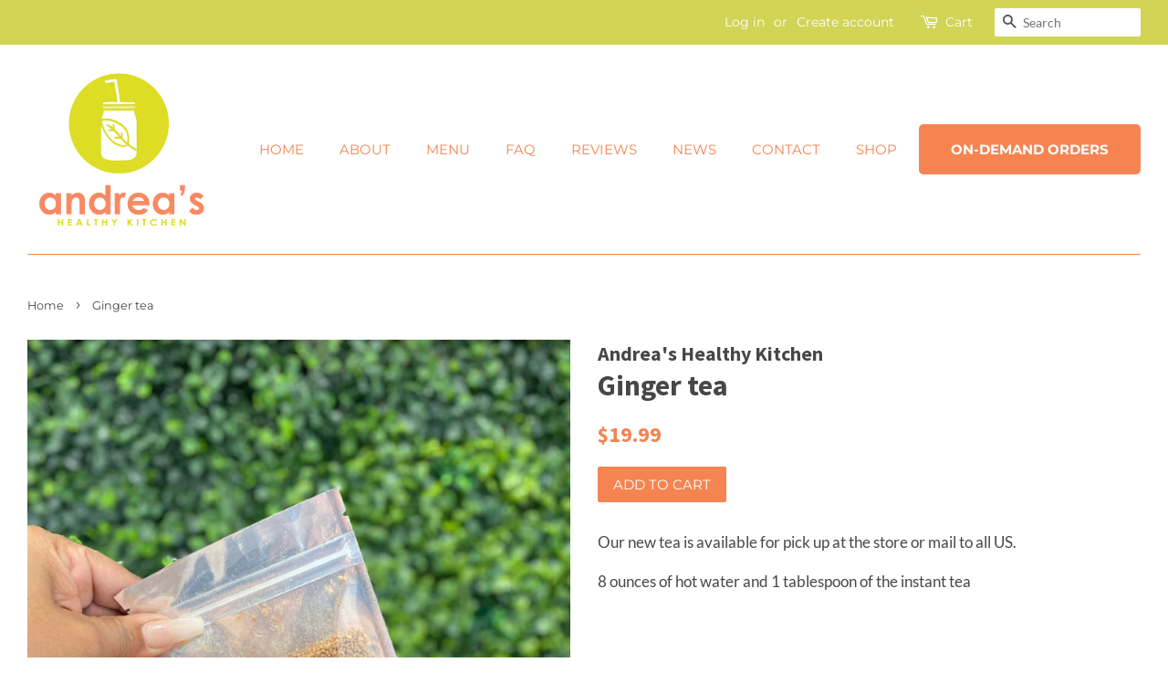

--- FILE ---
content_type: text/css
request_url: https://www.andreashealthykitchen.com/cdn/shop/t/6/assets/custom.css?v=2305706410165489481660279001
body_size: -29
content:
.first-wrap-grid{width:20%}.second-wrap-grid{width:80%}@media only screen and (max-width: 767px){.first-wrap-grid{width:100%}}.menu-title{border-bottom:2px dashed #f58451;margin-bottom:50px}.menu-title h3{text-align:center;font-size:50px;color:#f58451}.menu-item-list{margin:20px 0}.menu-main-wrap{margin-bottom:50px}a.order-button{background-color:#d2d456;color:#fff;padding:10px 20px;border-radius:5px}a.order-button:hover{background:#f58451}.menu_desc_custom{min-height:90px;margin-bottom:15px}#shopify-section-menu-vegan .menu_desc_custom,#shopify-section-menu-salads .menu_desc_custom{min-height:auto!important}#shopify-section-menu-lunch .menu-item-list .menu-image,#shopify-section-menu-vegan .menu-item-list .menu-image,#shopify-section-menu-smoothies .menu-item-list .menu-image{min-height:225px;display:flex;align-items:center;justify-content:center}#shopify-section-menu-pressed-juices .menu-item-list .menu-image{min-height:444px;display:flex;align-items:center;justify-content:center}@media only screen and (max-width: 767px){.menu-image img{width:100%;margin-bottom:15px}.menu_desc_custom{min-height:auto}.menu-title h3{font-size:35px}}@media only screen and (min-width: 768px) and (max-width: 991px){.menu-title h3{font-size:40px}}.contact-description{left:0!important}.contact-page{display:flex}.contact-information{margin:10px 25px}.contact-info-description{display:flex;justify-content:space-between;align-items:center}@media only screen and (max-width: 767px){.contact-page{display:block}.contact-info-inner h1{font-size:30px}}@media only screen and (min-width: 240px) and (max-width: 451px){.contact-info-description{display:block}}.oo-ahk-detox-tea,.oo-ahk-water-bottle,.oo-andrea-39-s-healthy-kitchen-gift-card,.oo-ginger-bottle{display:none;width:0%}.simple_content_homepage,.simple_content_homepage2{text-align:center}.simple_content_homepage p,.simple_content_homepage2 p{font-family:Lato,HelveticaNeue,Helvetica Neue,sans-serif;font-size:20px}.simple_content_homepage2{margin-top:30px}.home-centerbtn a{background-color:#f58451;color:#fff;padding:15px 60px;margin:15px 0;display:inline-block;text-transform:uppercase}.blue_box{background-color:#ddf3fb;padding:20px 0 15px}
/*# sourceMappingURL=/cdn/shop/t/6/assets/custom.css.map?v=2305706410165489481660279001 */


--- FILE ---
content_type: application/javascript; charset=utf-8
request_url: https://sbz.cirkleinc.com/assets/js/front/csShippingApp.js
body_size: 29611
content:
window.csCdnSbzJs = 1;
if(typeof window.csServerSbzJs === 'undefined' && window.csServerSbzJs != 1){
var csShippingAppBaseUrl = "https://sbz.cirkleinc.com/",
    cssbz = "cssbz",
    csCurrentPageUrl = window.location.href,
    csCurrentPagePath = window.location.pathname,
    csShopify = window.Shopify,
    csAppendMainDiv = "csShippingAppCode",
    csAppendMainDivSelector = "#csShippingAppCode",
    csCartFormSelector = 'form[action="/cart"]:not(.sbzForm), form[action="/cart?locale=en"]:not(.sbzForm), form[action*="/cart"]:not(.sbzForm), form[action*="/cart"]:not(.sbzForm)',
    csCartData = null,
    csProductIds = [],
    csSetProductIds = [],
    csProductVendorArr = [], 
    csProductTypeArr = [],
    csProductRateVisibility = null,
    htmlData = "",
    result_data = "",
    csTimeSettingStatus = "",
    csJq = null,
    csShopData = null,
    csCartContent = "",
    csCartAttributes = "",
    csCartProperties = "",
    csPostalCode = "",
    getShippingPickup = "",
    shippingDateDisable = 0,
    varianIds = [],
    locale = '',
    csDateFormat = "",items_length = "",cart_tags = [],cart_collections  = [],cart_call_timeout = 10000,normal_cart_ajax =  'ToCancelPrevReq';
var csMarkers = [];
var csMap;
var csGeocoder;

(csCommonError = "Something went to wrong, Please try again!"),
    (checkout_selectors =
        "input[name='checkout']:not(.csapps-ignore), input[value='Checkout']:not(.csapps-ignore), button[name='checkout']:not(.csapps-ignore), [href$='checkout']:not(.csapps-ignore), button[value='Checkout']:not(.csapps-ignore), input[name='goto_pp'], button[name='goto_pp'], input[name='goto_gc'], button[name='goto_gc'],.csapps_checkout");
window.formatMoney = function (t, r) { function n(t, r) { return void 0 === t ? r : t } function e(t, r, e, o) { if (r = n(r, 2), e = n(e, ","), o = n(o, "."), isNaN(t) || null == t) return 0; var a = (t = (t / 100).toFixed(r)).split("."); return a[0].replace(/(\d)(?=(\d\d\d)+(?!\d))/g, "$1" + e) + (a[1] ? o + a[1] : "") } "string" == typeof t && (t = t.replace(".", "")); var o = "", a = /\{\{\s*(\w+)\s*\}\}/, i = r || this.money_format; switch (i.match(a)[1]) { case "amount": o = e(t, 2); break; case "amount_no_decimals": o = e(t, 0); break; case "amount_with_comma_separator": o = e(t, 2, ".", ","); break; case "amount_with_space_separator": o = e(t, 2, " ", ","); break; case "amount_with_period_and_space_separator": o = e(t, 2, " ", "."); break; case "amount_no_decimals_with_comma_separator": o = e(t, 0, ".", ","); break; case "amount_no_decimals_with_space_separator": o = e(t, 0, ".", ""); break; case "amount_with_space_separator": o = e(t, 2, ",", ""); break; case "amount_with_apostrophe_separator": o = e(t, 2, "'", ".") } return i.replace(a, o) }

fetch("/cart.js")
    .then((csResponse) => {
        return csResponse.json();
    })
    .then((csCart) => {
        if (csCart.attributes != "" && csCart.attributes != null) {
            csCartAttributes = csCart.attributes;
        }
        csCartContent = csCart;
        csCart.items.forEach((csCartData, csIndex) => {
            varianIds.push(csCartData.id);
            csProductIds.push(csCartData.product_id);
            if (csCartData.properties != "" && csCartData.properties != null){
                if (csCartData.properties["_odd"] != undefined && csCartData.properties["_odd"] != null && csCartData.properties["_odd"] != ""){
                    csCartProperties = csCartData.properties;
                }
            }
        });
    });

window.onload = function () {
    if (window.jQuery) {
        csJq = window.jQuery;
        if (typeof csShopify !== "undefined"){
            csDatePickerMinJs(csJq);
        }
    } else {
        csLoadScript(csShippingAppBaseUrl + "assets/js/jquery-3.4.1.js", function () {
            csJq = jQuery.noConflict(true);
            if (typeof csShopify !== "undefined"){
                csDatePickerMinJs(csJq);
            }
        });
    }
};

window.csLoadScript = function (url, callback) {
    var jqTag = document.createElement("script");
    jqTag.type = "text/javascript";
    // If the browser is Internet Explorer
    jqTag.src = url;
    document.getElementsByTagName("head")[0].appendChild(jqTag);
    if (jqTag.readyState) {
        jqTag.onreadystatechange = function () {
            if (jqTag.readyState == "loaded" || jqTag.readyState == "complete") {
                jqTag.onreadystatechange = null;
                callback();
            }
        };
        // For any other browser
    } else {
        jqTag.onload = function () {
            callback();
        };
    }
};

function csLoadCss(url) {
    var headTag = document.getElementsByTagName("head")[0];
    var csTag = document.createElement("link");
    csTag.rel = "stylesheet";
    csTag.href = url;
    headTag.appendChild(csTag);
}

function csLoadJs(url) {
    var headTag = document.getElementsByTagName("head")[0];
    var jqTag = document.createElement("script");
    jqTag.type = "text/javascript";
    jqTag.src = url;
    headTag.appendChild(jqTag);
}

function csDatePickerMinJs(csJq) {
    csLoadCss(csShippingAppBaseUrl + "assets/css/datepicker/datepicker.css");
    csLoadCss(csShippingAppBaseUrl + "assets/css/front/csShippingApp.css");
    if (typeof csJq.fn.datepicker != "undefined") {
        langJs(csJq);
    } else {
        csLoadScript(csShippingAppBaseUrl + "assets/js/datepicker/datepicker.js", function () {
            langJs(csJq);
        });
    }
}

function langJs(csJq) {
    MainCode(csJq);
}

function MainCode(csJq) {
    if(!csJq('#csShippingAppCode').length) {
        return false;
    }
    (function (ns, fetch) {
        if (typeof fetch !== "function") return;
        ns.fetch = function () {
            const response = fetch.apply(this, arguments);
            response.then((res) => {
                if (res.url.toString().indexOf("/cart/add.js") > -1 ||  res.url.toString().indexOf("https://" + csShopify.shop + "/cart/change?t=") > -1 || res.url.toString().indexOf("https://" + csShopify.shop + "/cart/change") > -1 || res.url.toString().indexOf("https://" + csShopify.shop + "/cart/change.js?line=") > -1 || res.url.toString().indexOf("https://" + csShopify.shop + "/cart/update.js") > -1 || res.url.toString().indexOf("https://" + csShopify.shop + "/cart/change.js") > -1 || res.url.toString().indexOf("/cart/change") > -1 ){
                    if (res.url.indexOf("?csapp=shipcs") == -1){
                        csUpdateCart(1);
                    }
                }
            });
            return response;
        };
    })(window, window.fetch);

    csJq(document).ajaxComplete(function (event, xhr, settings) {
        if(settings != undefined){
            if (settings.url.toString().indexOf("/cart/add.js") > -1 || settings.url.toString().indexOf("/cart/change?t=") > -1 || settings.url.toString().indexOf("/cart/change") > -1 || settings.url.toString().indexOf("/cart/change.js?line=") > -1 || settings.url.toString().indexOf("/cart/update.js") > -1 || settings.url.toString().indexOf("/cart/change.js") > -1){
                if (settings.url.indexOf("?csapp=shipcs") == -1){
                    csUpdateCart(1);
                }
            }
        }
    });
    csPostalCode = localStorage.getItem("_cspcod_");
    var csExitOrNot = true;
    if (1){
        if(csJq('.csLoader').length == 0){
            csJq(csCartFormSelector).append('<div class="csLoader"><img src="' + csShippingAppBaseUrl + 'assets/images/loading.gif"></div>');
        }
        csExitOrNot = false;
    } else {
        if (csCurrentPagePath.search("/cart") != -1){
            csJq(csCartFormSelector).append('<div id="' + csAppendMainDiv + '" style="display:none;"><div class="csLoader"><img src="' + csShippingAppBaseUrl + 'assets/images/loading.gif"></div></div>');
            csExitOrNot = false;
        }
    }
    if (csExitOrNot) return false;
    csJq.getJSON("/cart.js", function(cart) {
        csCartContent = cart;
        getAppData();
    });
    csJq(document).on("click", ".cs-time-picker", function () {
        var csTimeValue = csJq(".cs-tab_last[rel='cs-tab2']").hasClass("active") ? "#csDeliveryTimeValue" : csJq(".cs-tab_last[rel='cs-tab3']").hasClass("active") ? "#csPickupTimeValue"  : '#csShippingTimeValue';
        csJq(".cs-time-picker").removeClass("active");
        csJq(this).addClass("active");
        csJq(csTimeValue).val(csJq(this).text().trim());
        csJq("#csTimePicker,#csTimePicker1,#csTimeShippingPicker").val(csJq(this).text().trim());
        csJq(".time-block").hide();
        csUpdateCart(0);
        csJq("#required-error").html("");
        // csJq(checkout_selectors).attr("disabled", false);
    });

    csJq(document).on("click", "#csTimePicker,#csTimePicker1,#csTimeShippingPicker", function () {
        csJq(".time-block").show();
    });

    csJq(document).on("click", ".close-time-slot", function () {
        csJq(".time-block").hide();
    });

    csJq(document).mouseup(function (e) {
        var container = csJq(".time-block");
        if (!container.is(e.target) && container.has(e.target).length === 0){
            container.hide();
        }
    });

    csJq(document).on("keypress", "#postal_code", function (e){
        e.preventDefault;
        if (e.which == 13) {
            csSearchOrSelect(csCartContent);
            if (csJq("#csDatepicker").val() != "" || csJq("#csTimePicker").val() != ""){
                csUpdateCart(0);
            }
            csJq('#csDatepicker').val("");
            return false;
        }
    });
    csJq(document).on("click", "#zip_search", function (){
        csSearchOrSelect(csCartContent);
        if (csJq("#csDatepicker").val() != "" || csJq("#csTimePicker").val() != ""){
            csUpdateCart(0);
        }
        csJq('#csDatepicker').val("");
    });

    csJq(document).on("click", ".cs-tab_last,.tab_drawer_heading", function () {
        csTabRefresh(this);
    });

    csJq(document).on("click", "ul.cs-tabs li", function () {
        csJq(this).closest(".tab-view").find(".cs-tab_content").hide();
        var activeTab = csJq(this).attr("rel");
        csJq("#" + activeTab).fadeIn();
        csJq(this).closest(".tab-view").find("ul.cs-tabs li").removeClass("active");
        csJq(this).addClass("active");
        if (activeTab == "cs-tab2") {
            csJq("#csLocationId,#csDeliveryLocationValue,#csLocationAddress1,#csPickupDateValue,#csPickupTimeValue,#csPickupDayValue,#csShippingDateValue,#csShippingDayValue,#csShippingTimeValue").val("");
            if (result_data.generalSettingData.gen_date_time_required == 1){
                csJq(checkout_selectors).attr("disabled", true);
            }
        }
        if (activeTab == "cs-tab3") {
            csJq("#csDeliveryDateValue,#csDeliveryTimeValue,#csDeliveryDayValue,#csDeliveryZipValue,#csShippingDateValue,#csShippingDayValue,#csShippingTimeValue").val("");
            if(result_data.generalSettingData.gen_date_time_selection == 0){
                csJq("#required-error").html("");
            }
            if(csJq('.cs-radio-card').length == 1 && csJq('.cs-tab_last[rel="cs-tab3"]').hasClass('active') == true){
                csJq('.cs-radio-card:first-child').trigger('click');
            }
        }
        if (activeTab == "cs-tab1") {
            csJq("#no-found-location").text(" ").hide();
            csJq(checkout_selectors).attr("disabled", false);
            csJq("#csDeliveryDateValue,#csDeliveryTimeValue,#csDeliveryDayValue,#csDeliveryZipValue,#csLocationId,#csDeliveryLocationValue,#csLocationAddress1,#csPickupDateValue,#csPickupTimeValue,#csPickupDayValue,#csShippingpicker,#csTimeShippingPicker").val("");
            csDateAndTimePicker(result_data.shippingDeliveryDateSettingData, "shipping");
            csCheckValidation(1);
            csJq('#csShippingpicker').show();
            if(result_data.shippingDeliveryDateSettingData.date_status == 0){
                csJq('#csShippingpicker,#csTimeShippingPicker').hide();
                csJq('#csShippingDateValue,#csTimeShippingPicker').val("");
                if(csJq("#cs-tab1 .order_must").length == 0) csJq(checkout_selectors).attr("disabled", false);
                csJq("#required-error").html("");
                csUpdateCart(0);
            }else if(result_data.shippingDeliveryDateSettingData.status == 0){
                csJq('.cs-tab_last[rel="cs-tab1"]').hide();
            }
            get_url = '/cart';
            action_url = `${get_url}?step=contact_information&checkout[shipping_address][address1]=&checkout[shipping_address][address2]=&checkout[shipping_address][city]=&checkout[shipping_address][zip]=&checkout[shipping_address][country]=&checkout[shipping_address][province]=`;
            if(window.unsetCheckoutInfo == undefined){ 
                csJq(csCartFormSelector).attr("action", action_url);
            }
            if(csJq("#cs-tab1 .order_must").length == 1){
                csJq('#cs-tab1 .tab-inner-content,#required-error').hide();
            }
        }
        if(typeof sbzMethodChange != 'undefined'){
            sbzMethodChange(activeTab);
        }
    });
    csJq(document).on("click", "#cs-location-list .cs-radio-card", function () {
        var get_url = csJq(csCartFormSelector).attr("action");
        csJq("#cs-location-list .cs-radio-card").removeClass("csactive");
        csJq(this).addClass("csactive");
        index = csJq(this).attr("data-location-id");
        localStorage.setItem("_cslocationid_", index);
        csJq("#csLocationId").val(csJq(this).attr("data-location-mainid"));
        csJq("#csTimePicker1").parent().hide();
        csJq("#csTimePicker1,#csDeliveryDayValue,#csDeliveryZipValue,#csDeliveryDateValue,#csDeliveryTimeValue,#csShippingDateValue,#csShippingDayValue,#csPickupDateValue,#csPickupTimeValue").val("");
        Adress2 = result_data.locations[index].address2 != undefined ? result_data.locations[index].address2 : "";
        city1 = result_data.locations[index].city != undefined ? result_data.locations[index].city : "";
        state_code1 = result_data.locations[index].state_code != undefined ? result_data.locations[index].state_code : "";
        last_name = csJq('input[name=pickup-last-name]').val();
        phone_number = csJq('input[name=pickup-number]').val();
        email = csJq('input[name=pickup-email]');
        csJq("#csShippingAddress1").val(result_data.locations[index].address1);
        csJq("#csLocationAddress1").val(result_data.locations[index].address1+', '+city1 +', '+ state_code1 +', '+result_data.locations[index].country_code + ', ' + result_data.locations[index].zip);
        csJq("#csShippingAddress2").val(Adress2);
        csJq("#csShippingCity").val(result_data.locations[index].city);
        csJq("#csShippingZip").val(result_data.locations[index].zip);
        csJq("#csDeliveryLocationValue").val(result_data.locations[index].name);
        get_url = '/cart';
        if(result_data.generalSettingData.prepopulate_address != '' && result_data.generalSettingData.prepopulate_address != null) locale = result_data.generalSettingData.prepopulate_address.indexOf('3')  > -1 ? 'en-SBZPICKUP' : '';
        action_url = `${get_url}?step=contact_information&checkout[shipping_address][address1]=${result_data.locations[index].address1}&checkout[shipping_address][address2]=${Adress2}&checkout[shipping_address][city]=${city1}&checkout[shipping_address][zip]=${result_data.locations[index].zip}&checkout[shipping_address][country]=${result_data.locations[index].country_code}&checkout[shipping_address][province]=${state_code1}&locale=${locale}`;
        if(window.unsetCheckoutInfo == undefined){ 
            csJq(csCartFormSelector).attr("action", action_url);
        }
        csDateAndTimePicker(result_data.locations[index].pickupSettingData, "storepickup");
        hastime = csJq(this).closest(".cs-tab_content").find(".select-block").is(":hidden") ? 0 : 1;
        csCheckValidation(1, hastime);
        if (csJq("#csDatepicker1").val() != "" || csJq("#csTimePicker1").val() != "") {
            csUpdateCart(0);
        }
        csJq('#customer-information').show();
        csCartPickCond =  checkcartcondition(result_data.locations[index].pickupSettingData,0,"storepickup");
        csJq('#cs-tab3 .tab-inner-content,#required-error').hide();
        if(hasStorePickuplocation  == true && csHasCartCondition['csHasConditionbase'] == true){
            if(csCartPickCond['csHasConditionbase'] == false){
                csJq('#cs-tab3 .tab-inner-content,#required-error').hide();
                if(csJq('.generalmsg').length == 0){csJq('#cs-tab3 .order_must').remove(); csJq('#cs-tab3').append(csCartPickCond['msgcon'] )}
                csJq(checkout_selectors).attr("disabled", true);
            }else{
                csJq('.cs-tab_last[rel="cs-tab3"]').show();
                csJq('#cs-tab3 .order_must').remove();
                csJq('#cs-tab3 .tab-inner-content,#required-error').show(); 
            }
        }
        if( csJq("#csDatepicker1").val().length != 0) csJq("#csDatepicker1").val('');
        if(result_data.generalSettingData.gen_date_time_selection == 0 && csCartPickCond['csHasConditionbase'] == true){
            csJq("#required-error").html("");
            if (result_data.generalSettingData.gen_date_time_required == 1){
                csJq(checkout_selectors).attr("disabled", false);
            }
        }  
    });
  csJq('input[name="update"]').on("click", function (e) {
      e.preventDefault()
      var self = csJq(this);
      self.closest('form').attr('action','/cart');
      csJq('.csIgnoreCngEvent').remove();
      setTimeout(function(){
        self.unbind('click').click();
      },100);
    });
    csJq(document).on("click", ".sbzdiscount button", function (e) {  
        if(csJq('input[name=pickup-discount]').val().length == 0){  
            var error1 = csShopData.generalSettingData.gen_pickup_discount_error_msg == null || csShopData.generalSettingData.gen_pickup_discount_error_msg == undefined || csShopData.generalSettingData.gen_pickup_discount_error_msg == '' ? 'Discount not applied!' : csShopData.generalSettingData.gen_pickup_discount_error_msg;  
            csJq('.sucess-error').text(''); 
            csJq('.sucess-error').text(`${error1}`).addClass('errordis').removeClass('sucessdis');  
        }else{  
        csJq.getJSON("/payments/config", function (result) {
                window.hasdiscount = false;
                window.accessToken = result.paymentInstruments.accessToken;
                var params = {
                checkout: {
                    discount_code: csJq("input[name='pickup-discount']").val().trim(),
                    line_items: csCartContent.items,
                }
            };
                
            csJq.ajax({ 
                url: '/wallets/checkouts',  
                headers: {  
                    "Accept": "application/json",   
                    "Content-Type": "application/json", 
                    "Authorization": "Basic " + btoa(window.accessToken)    
                },  
                method: 'POST', 
                data: JSON.stringify(params),   
                success: function(response) {   
                    var sucess = csShopData.generalSettingData.gen_pickup_discount_success_msg == null || csShopData.generalSettingData.gen_pickup_discount_success_msg == undefined || csShopData.generalSettingData.gen_pickup_discount_success_msg == '' ? 'Discount applied!' : csShopData.generalSettingData.gen_pickup_discount_success_msg;  
                    csJq('.sucess-error').text(''); 
                    csJq('.sucess-error').text(`${sucess}`).addClass('sucessdis').removeClass('errordis');  
                    window.hasdiscount = true;  
                },  
                error: function(error) {    
                    var error1 = csShopData.generalSettingData.gen_pickup_discount_error_msg == null || csShopData.generalSettingData.gen_pickup_discount_error_msg == undefined|| csShopData.generalSettingData.gen_pickup_discount_error_msg == '' ? 'Discount not applied!' : csShopData.generalSettingData.gen_pickup_discount_error_msg;   
                    csJq('.sucess-error').text(''); 
                    csJq('.sucess-error').text(`${error1}`).addClass('errordis').removeClass('sucessdis');  
                    window.hasdiscount = false; 
                }   
            }); 
             }) 
            }   
    });
    csJq(document).on("click", checkout_selectors, function (e) {
        localStorage.removeItem("__ui");
        csJq('.sucess-error').text('').removeClass('sucessdis').removeClass('errordis');
        var planStatus = false;                
        if(result_data.shopData.plan_display_name == "Developer Preview" || result_data.shopData.plan_display_name == "Development" || (result_data.shopData.plan_id == 2 && result_data.shopData.plan_status == "active")){
            planStatus = true;
        } else if(result_data.shopData.plan_id == 4 && result_data.shopData.plan_status == "active" && csJq('.cs-tab_last[rel="cs-tab3"]').hasClass('active') == true){
            planStatus = true;
        }
  if(result_data.generalSettingData.gen_shipping_price_setting == 1 && planStatus ){
        e.preventDefault();
        var first_name = csJq('input[name=pickup-first-name]'),
        last_name = csJq('input[name=pickup-last-name]'),
        phone_number = csJq('input[name=pickup-number]'),
        email = csJq('input[name=pickup-email]'),
        self = this;
        var hasError = true;
        csJq('#customer-information input').css('border','1px solid');
        if(csJq('.cs-tab_last[rel="cs-tab3"]').hasClass('active') == true){
            if(csJq('input[name=pickup-first-name]').length){
                if(csJq('input[name=pickup-first-name]').val() == ''){
                    hasError = false;
                    csJq('input[name=pickup-first-name]').css('border','1px solid red');
                }
            }
            if(csJq('input[name=pickup-last-name]').length){
                if(csJq('input[name=pickup-last-name]').val() == ''){
                    hasError = false;
                    csJq('input[name=pickup-last-name]').css('border','1px solid red');
                }
            }
            if(csJq('input[name=pickup-number]').length){
                if(csJq('input[name=pickup-number]').val() == ''){
                    hasError = false;
                    csJq('input[name=pickup-number]').css('border','1px solid red');
                }
            }
            if(csJq('input[name=pickup-email]').length){
                var validateEmail = /^([a-zA-Z0-9_\.\-])+\@(([a-zA-Z0-9\-])+\.)+([a-zA-Z0-9]{2,4})+$/i;
                if(!validateEmail.test(csJq('input[name=pickup-email]').val())){
                    hasError = false;
                    csJq('input[name=pickup-email]').css('border','1px solid red');
                }
            }
            Adress2 = result_data.locations[index].address2 != undefined ? result_data.locations[index].address2 : "";
            city1 = result_data.locations[index].city != undefined ? result_data.locations[index].city : "";
            state_code1 = result_data.locations[index].state_code != undefined ? result_data.locations[index].state_code : "";
            last_name1 = last_name.val()!=undefined?last_name.val():"";
            first_name1 = first_name.val()!=undefined?first_name.val():"";
            email1 = email.val()!=undefined?email.val():"";
            phone_number1 = phone_number.val()!=undefined?phone_number.val():""
            var get_url = csJq(csCartFormSelector).attr("action");
            get_url = '/cart'
            if(result_data.generalSettingData.prepopulate_address != '' && result_data.generalSettingData.prepopulate_address != null) locale = result_data.generalSettingData.prepopulate_address.indexOf('3')  > -1 ? 'en-SBZPICKUP' : '';
            action_url = `${get_url}?step=contact_information&checkout[shipping_address][address1]=${result_data.locations[index].address1}&checkout[shipping_address][address2]=${Adress2}&checkout[shipping_address][city]=${city1}&checkout[shipping_address][zip]=${result_data.locations[index].zip}&checkout[shipping_address][country]=${result_data.locations[index].country_code}&checkout[shipping_address][province]=${state_code1}&checkout[shipping_address][first_name]=${first_name1}&checkout[shipping_address][last_name]=${last_name1}&checkout[shipping_address][phone]=${phone_number1}&checkout[email_or_phone]=${email1}&locale=${locale}`;
            if(window.unsetCheckoutInfo == undefined) csJq(csCartFormSelector).attr("action", action_url);
            
            csJq.getJSON("/cart.js", function (cart) {   
                var formsub = csJq(self).closest('form').length != 0 ? csJq(self).closest('form') : csJq(csCartFormSelector);
                if(result_data.generalSettingData.gen_shipping_price_setting == 1 && planStatus && hasError){
                    dataLocation1 = {};
                    customer = {};
                    dataLocation1.shop = csShopify.shop;
                    dataLocation1.cart =  cart;
                    customer['first_name'] = first_name.val()
                    customer['last_name'] = last_name.val()
                    customer['contact_number'] = phone_number.val()
                    customer['email'] = email.val()
                    dataLocation1.cart.customer  = customer;
                    if(window.hasdiscount == true){   
                        dataLocation1.checkout_access_token =  accessToken;   
                        dataLocation1.discount_code =  csJq("input[name='pickup-discount']").val().trim(); 
                    }
                        dataLocation1 = JSON.stringify(dataLocation1);
                        csJq.ajax({
                        url: csShippingAppBaseUrl + "cs-sbz-draft-order",
                        type: "POST",
                        data: dataLocation1,
                        dataType: "JSON",
                        error: function (error) {
                            console.log('error', error);
                            formsub.submit();
                        }
                        }).done(function(result){
                            if(result.success){
                                window.location.href = result.checkout_url;
                            }else{
                                formsub.submit();
                            }
                        });
                }else if(hasError){
                    formsub.submit();
                } 
            });
        }else{
            csJq('#csShippingAppCode').addClass('sbzdeactive');
            var formsub = csJq(self).closest('form').length != 0 ? csJq(self).closest('form') : csJq(csCartFormSelector);
            formsub.submit();
        }
    }
    });
}
function csDateFormatter(fmt, date) {
    var dmyArr = ["d", "m", "y"];
    var dmyValArr = [("0" + date.getDate()).slice(-2), ("0" + (date.getMonth() + 1)).slice(-2), "" + date.getFullYear()];
    var fmtArr = fmt.indexOf("-") != -1 ? fmt.split("-") : fmt.split("/");
    var returnDate = [];
    for (var i = 0; i < fmtArr.length; i++) {
        if (dmyArr.indexOf(fmtArr[i].toLowerCase().charAt(0)) != -1) {
            returnDate[i] = dmyValArr[dmyArr.indexOf(fmtArr[i].toLowerCase().charAt(0))];
        }
    }
    returnDateVal = fmt.indexOf("-") != -1 ? returnDate.join("-") : returnDate.join("/");
    return returnDateVal;
}
function csYmdDateFormate(fmt, date) {
    var dateFormat = fmt;
    var dateFormatArray = dateFormat.includes("/") ? dateFormat.split("/") : dateFormat.split("-");
    var dArray = date.includes("/") ? date.split("/") : date.split("-");
    var m = dateFormatArray.indexOf("mm");
    var d = dateFormatArray.indexOf("dd");
    var y = dateFormatArray.indexOf("yyyy");
    var dt = dArray[y] + "/" + dArray[m] + "/" + dArray[d];
    return dt;
}
function dislayLocationBasedProduct(){
    if(result_data.generalSettingData.gen_display_same_location_product == 1){
        csJq('.cs-tab_last[rel="cs-tab3"]').hide();
        variant_ids = varianIds.join(",");
        dataLocation = {};
        dataLocation.shop = csShopify.shop;
        dataLocation.variant_ids = variant_ids;
        csJq.ajax({
            url: csShippingAppBaseUrl + "variant-based-location",
            type: "POST",
            data: dataLocation,
            dataType: "JSON",
            success: function (result) {
                hasLocationShow = true;
                csJq('.cs-radio-card').each(function(){
                    csJq(this).addClass('show');
                    if(csJq(this).attr('data-locatioid') != 'null'){
                        hasLocation = true;
                        locationId = csJq(this).attr('data-locatioid');
                        csJq(result.variantLocationData).each(function(index,data){
                            if(data.location_id.indexOf(locationId) == -1){
                                hasLocation = false;
                            }
                        });
                        if(hasLocation == false){
                            csJq('.cs-radio-card[data-locatioid="'+locationId+'"]').hide().removeClass('show');
                            csJq('.cs-radio-card[data-locatioid="'+locationId+'"]').parent('.google-map-label').hide();
                            if(csJq('.cs-radio-card[data-locatioid="'+locationId+'"]').hasClass('csactive')){
                                csJq('.cs-radio-card[data-locatioid="'+locationId+'"]').removeClass('csactive');
                                csJq('#cs-tab3 .select-block,#cs-tab3 .datepicker-block ').hide();
                            }
                        }
                        csJq("#cs-tab3 .tab-inner-content").show();
                        csJq(".csLoader1").hide();
                    }
                    if(csJq(this).hasClass("show")){
                        hasLocationShow = false;
                    }
                    csJq(".csLoader1").hide();
                })
                if(hasLocationShow){
                    csJq("#cs-tab3 .tab-inner-content").hide();
                    csJq('.cs-tab_last[rel="cs-tab3"]').hide();
                }else{
                    csJq("#cs-tab3 .tab-inner-content").show();
                    csJq('.cs-tab_last[rel="cs-tab3"]').show();
                }
            }
        })
    }else{
        if(csHasCartCondition['csHasConditionbase']) csJq("#cs-tab3 .tab-inner-content").show();    
        csJq(".csLoader1").hide();
    }
}
function getWidget(result_data, csCartContent) {
    csResponseData = htmlDataWidget(result_data);
    csGeneralSettingData = result_data.generalSettingData;
    csLocations = result_data.locations;
    (hasDelieverylocation = false), (hasStorePickuplocation = false);
    var locationHtml = "", locationcollect = [], deliverycollect = [];
        normal_cart_ajax = csJq.ajax({
            url: 'https://' + window.location.host + '/apps/'+ cssbz +'?view=cart',
            dataType: 'json',
            type: 'POST',
            beforeSend: function () {
                if (normal_cart_ajax != 'ToCancelPrevReq' && normal_cart_ajax.readyState < 4){
                    normal_cart_ajax.abort();
                }
            },
            success: function (vdata) {
                csJq('#cart_data').remove();
                csJq('<script id="cart_data">' + vdata.collection + vdata.cs_cart_count + '</script>').appendTo(document.body);
                csJq(csLocations).each(function (index, location) {
                    getDelivery = csCheckProductDeliveryStatus(location.deliverySettingData,csCartContent,"localdelivery");
                    getStorePickup = csCheckProductDeliveryStatus(location.pickupSettingData,csCartContent,"storepickup");
                    hasDelieverylocation = getDelivery == true ? true : hasDelieverylocation;
                    hasStorePickuplocation = getStorePickup == true ? true : hasStorePickuplocation;
                    locationAdress2 = location.address2 != "" ? location.address2 : "";
                    if (getStorePickup) locationcollect.push(index);
                    if (getDelivery) deliverycollect.push(index);
                });
                getShippingPickup = csCheckProductDeliveryStatus(result_data.shippingDeliveryDateSettingData,csCartContent,"shipping");
                csCartShipCond = checkcartcondition(result_data.shippingDeliveryDateSettingData,0,"shipping");
                var csGoogleMapLocations = [];
                csJq(locationcollect).each(function (location1, locateItem) {
                    location1 = result_data.locations[locateItem];
                    Adress2 = location1.address2 != undefined ? "<p class='sbzadd2'>" + location1.address2 + "</p>" : " ";
                    city1 = location1.city != undefined ? location1.city+ "," : " ";
                    state_code1 = location1.state_code != undefined ? location1.state_code + "," : " ";
                    more_information_text =  strip(location1.more_information_text).replace(/<[^>]*>?/gm, '').trim();
                    gen_more_information_text = '';
                    if(more_information_text != ''  && more_information_text != 'null') 
                        gen_more_information_text = csGeneralSettingData.gen_more_information_text != undefined && csGeneralSettingData.gen_more_information_text != '' && csGeneralSettingData.gen_more_information_text != null ? "<p><a href='javascript:' onclick='moreInformationText(this);' data-more_information='" + location1.more_information_text  + "'>" + csGeneralSettingData.gen_more_information_text + "</a>" : "<a href='javascript:' onclick='moreInformationText(this);' data-more_information='More Information'>More Information</a></p>";
                        if (csGeneralSettingData.gen_google_api_key != undefined && csGeneralSettingData.gen_google_api_key != "" && csGeneralSettingData.gen_google_api_key != null) {
                            csGoogleMapLocations.push({
                                ...result_data.locations[locateItem],
                                html: `<div class="cs-radio-card" data-location-id="${locateItem}"  data-location-mainid="${location1.id}" data-locatioId="${location1.location_id}">
                                <svg role="img" xmlns="http://www.w3.org/2000/svg" width="24px" height="24px" viewBox="0 0 24 24" aria-labelledby="circleOkIconTitle" stroke="#000" stroke-width="1" stroke-linecap="round" stroke-linejoin="round" fill="none" color="#000">  <polyline points="7 13 10 16 17 9"></polyline> <circle cx="12" cy="12" r="10"></circle> </svg><div class="top-row"><label for="location-${locateItem}"><h6>${location1.name}</h6><p class="sbzadd1">${location1.address1} </p>${Adress2}<p>${city1} ${state_code1} <span>${location1.country_code},</span> ${location1.zip}</p>${gen_more_information_text}</label></div></div>`,
                            });
                        }
                    locationHtml += `<div class="cs-radio-card" data-location-id="${locateItem}"  data-location-mainid="${location1.id}" data-locatioId="${location1.location_id}"><svg role="img" xmlns="http://www.w3.org/2000/svg" width="24px" height="24px" viewBox="0 0 24 24" aria-labelledby="circleOkIconTitle" stroke="#000" stroke-width="1" stroke-linecap="round" stroke-linejoin="round" fill="none" color="#000">  <polyline points="7 13 10 16 17 9"></polyline> <circle cx="12" cy="12" r="10"></circle> </svg><div class="top-row"><label for="location-${locateItem}"><h6>${location1.name}</h6><p>${location1.address1} </p>${Adress2}<p>${city1} ${state_code1} <span>${location1.country_code},</span> ${location1.zip}</p>${gen_more_information_text}</label></div></div>`;
                });

                csJq(csAppendMainDivSelector).hide().html(' ');

                csJq(csCartContent.items).each(function (index, csCartData) {
                    if(csCartData.vendor != '')  csProductVendorArr.push(csCartData.vendor);
                    if(csCartData.product_type != '') csProductTypeArr.push(csCartData.product_type);
                });
                csHasCondition =  checkProductcondition(result_data.generalSettingData,csProductTypeArr,csProductVendorArr,1)
                csHasCartCondition =  checkcartcondition(result_data.generalSettingData,1)

                if((getShippingPickup && result_data.shippingDeliveryDateSettingData.status == 0 && result_data.shippingDeliveryDateSettingData.date_status == 1) && (hasDelieverylocation || hasStorePickuplocation) ) getShippingPickup = false;
                if ((hasDelieverylocation || hasStorePickuplocation || getShippingPickup) && csHasCondition){
                    csJq(csAppendMainDivSelector).html(csResponseData).show();
                } else{
                    csJq(csAppendMainDivSelector).html(csResponseData).hide();
                    csJq('#csOrderTypeValue').val("");
                    csUpdateCart(0,1);
                }
                csJq('#cs-tab3').append('<div class="csLoader1"><img src="' + csShippingAppBaseUrl + 'assets/images/loading.gif"></div>');
                csJq("#cs-location-list").html(locationHtml);
                   csJq('.cs-tab_last[rel="cs-tab1"],.cs-tab_last[rel="cs-tab2"],.cs-tab_last[rel="cs-tab3"]').hide();
                if(csHasCartCondition['csHasConditionbase'] == true){
                    if(csHasCondition){
                        if (hasDelieverylocation == true)csJq('.cs-tab_last[rel="cs-tab2"],#cs-tab2 .tab-inner-content').show(); 
                        if (getShippingPickup == true){
                            csCartPropertiesCheck = false;
                            csJq(csAppendMainDivSelector).show();
                            csJq('.cs-tab_last[rel="cs-tab1"]').show();
                        } 
                        if (hasStorePickuplocation == true){
                            csJq('.cs-tab_last[rel="cs-tab3"],#cs-tab3 .tab-inner-content').show();
                            dislayLocationBasedProduct()
                        }
                    }
                }else{
                    if (hasDelieverylocation == true){
                        csJq('.cs-tab_last[rel="cs-tab2"]').show(); 
                        csJq("#cs-tab2 .tab-inner-content").hide();
                        csJq('#cs-tab2.cs-tab_content').append(csHasCartCondition['msgcon']);
                    }
                    if (getShippingPickup == true){
                        csCartPropertiesCheck = false;
                        csJq(csAppendMainDivSelector).show();
                        csJq('.cs-tab_last[rel="cs-tab1"]').show();
                        csJq("#cs-tab1 .tab-inner-content").hide();
                        csJq('#cs-tab1.cs-tab_content').append(csHasCartCondition['msgcon']);
                    } 
                    if (hasStorePickuplocation == true){
                        csJq('.cs-tab_last[rel="cs-tab3"]').show();
                        csJq("#cs-tab3 .tab-inner-content").hide();
                        csJq('#cs-tab3.cs-tab_content').append(csHasCartCondition['msgcon']);
                        dislayLocationBasedProduct()
                    }
                    csJq('.cs-tab_container').addClass('generalmsg');
                }
                if(getShippingPickup == true && csHasCartCondition['csHasConditionbase'] == true){
                    if(csCartShipCond['csHasConditionbase'] == false){
                        csJq('#cs-tab1 .tab-inner-content,#required-error').hide();
                        if(csJq('.generalmsg').length == 0){csJq('#cs-tab1 .order_must').remove(); csJq('#cs-tab1').append(csCartShipCond['msgcon'] )}
                        csJq(checkout_selectors).attr("disabled", true);
                    }else{
                        csJq('.cs-tab_last[rel="cs-tab1"]').show();
                        csJq('#cs-tab1 .order_must').remove();
                        csJq('#cs-tab1 .tab-inner-content,#required-error').show(); 
                    }
                }
                csJq(".csLoader").hide();
                csDefaultSelectedValue(hasDelieverylocation,hasStorePickuplocation,getShippingPickup);
                if (csGeneralSettingData.gen_google_api_key != undefined && csGeneralSettingData.gen_google_api_key != "" && csGeneralSettingData.gen_google_api_key != null && csGoogleMapLocations.length != 0) {
                    csLoadScript("https://sbz.cirkleinc.com/assets/js/front/polyfill.min.js", () => {
                        csLoadScript("https://maps.googleapis.com/maps/api/js?key=" + csGeneralSettingData.gen_google_api_key + "&v=weekly&libraries=geometry", () => {
                            if (google != undefined) {
                                if(result_data.generalSettingData.gen_display_same_location_product == 1){
                                    csJq('.csLoader1').remove();
                                    csJq('#cs-tab3').append('<div class="csLoader1"><img src="' + csShippingAppBaseUrl + 'assets/images/loading.gif"></div>');
                                    csJq("#cs-tab3 .tab-inner-content").hide();
                                }
                                csLoadMapCanvas(csGoogleMapLocations);
                            }
                    });
                });
            }
            if(csJq('.cs-radio-card').length == 1  && csJq('.cs-tab_last[rel="cs-tab3"]').hasClass('active') == true){
                csJq('.cs-radio-card:first-child').trigger('click');
            }
            if(typeof csOuterfunction != 'undefined'){
                csOuterfunction();
            }
        },
        error: function (xhr, ajaxOptions, thrownError) {
            console.log(xhr.status);
            console.log(thrownError);

        }
    });
}
async function getAppData() {
    var csResponseData = false;
    var csFormData = new FormData();
    csFormData.append("shop", csShopify.shop);
    csFormData.append("product_ids", csProductIds);
    await csJq.ajax({
        url: csShippingAppBaseUrl + "cs-sbz-front-data",
        type: "POST",
        data: csFormData,
        dataType: "JSON",
        contentType: false,
        processData: false,
        success: function (result) {
            if (result.msg == 200) {
                if (result.success) {
                    result_data = result;
                    wmf = result_data.shopData.money_format;
                    getWidget(result_data, csCartContent);
                    if (csGeneralSettingData) {
                        if (csGeneralSettingData.gen_hide_additional_checkout_button == 1){
                            csJq(".additional-checkout-buttons").hide();
                        }
                    }
                    csCreateCustomDropdown();
                }
                if (result.error){
                    csJq(csAppendMainDivSelector).html("");
                }
            }
        },
        error: function (xhr, ajaxOptions, thrownError) {
            console.log(xhr.status);
            console.log(thrownError);
        },
    });
    return csResponseData;
}

function csSearchOrSelect(csCartContent) {
    csProductIds = [],varianIds = [], cart = csCartContent
        csJq(cart.items).each(function (index, csCartData) {
            csProductIds.push(csCartData.product_id);
            varianIds.push(csCartData.id);
        });
        var csPostalCode1 = csJq("#postal_code").val();
        if(csPostalCode1 != '' && csPostalCode1 != undefined){
        var csPostalCode = csPostalCode1.replace(/-|\s/g,"");
        }
        localStorage.setItem("_cspcod_", csPostalCode);
        if (result_data.msg == 200) {
            var notshow = 0,
                deliveryCollect = [],
                haswidget = false;
            if (result_data.success) {
                // csJq('#postal-code-error, #required-error #postal-code-error').text(' ').hide();
                csJq(checkout_selectors).attr("disabled", false);
                csLocations = result_data.locations;
                csJq(csLocations).each(function (index, location) {
                    getDelivery = csCheckProductDeliveryStatus(location.deliverySettingData, cart,"localdelivery");
                    var getzip = zipCodeMatch(location.deliverySettingData.zip_codes, csPostalCode, location.country_code,location);
                    csCartDelCond =  checkcartcondition(location.deliverySettingData,0,"localdelivery")
                    if (getzip && getDelivery) {
                        notshow++;
                        deliveryCollect.push(index);
                    }
                    if (notshow == 1) {
                        csDateAndTimePicker(location.deliverySettingData,  "localdelivery");
                        csJq("#csLocationId").val(location.id);
                        csCheckValidation(1);
                        if(typeof sbzZipcodeUpdate != 'undefined') sbzZipcodeUpdate(csPostalCode);
                        get_url = '/cart' 
                        if(result_data.generalSettingData.prepopulate_address != '' && result_data.generalSettingData.prepopulate_address != null) locale = result_data.generalSettingData.prepopulate_address.indexOf('2')  > -1 ? 'en-SBZDELIVERY' : '';
                        var action_url = `${get_url}?step=contact_information&checkout[shipping_address][address1]=&checkout[shipping_address][address2]=&checkout[shipping_address][city]=&checkout[shipping_address][zip]=${csJq("#postal_code").val()}&checkout[shipping_address][country]=&checkout[shipping_address][province]=&locale=${locale}`;
                        if(window.unsetCheckoutInfo == undefined){
                             csJq("form[action*='/cart']:not(.sbzForm),form[action='/cart?locale=en'],form[action='/checkout']").attr("action", action_url);
                        }
                        if(csCartDelCond['csHasConditionbase'] == false){
                            csJq('#cs-tab2 .search-content-wrap,#required-error').hide();
                             if(csJq('.generalmsg').length == 0){csJq('#cs-tab2 .order_must').remove(); csJq('#cs-tab2').append(csCartDelCond['msgcon'] )}
                        }else{
                            csJq('#cs-tab2 .order_must').remove();
                            csJq('#cs-tab2 .search-content-wrap,#required-error').show();
                        }
                        return false;
                    }
                });
                csJq("#postal-code-error").parent().hide();
            }

            if (result_data.error || notshow == 0) {
                csJq("form[action*='/cart']:not(.sbzForm),form[action='/cart?locale=en']").attr("action", '/cart');
                csJq("#postal-code-error").text(result_data.generalSettingData.gen_loc_zip_error_message_text).parent().show();
                csJq("#postal-code-error").show();
                csJq("#csDatepicker, #csTimePicker, .time-block").parent().hide().val("");
                csJq("#csDeliveryDateValue,#csDeliveryTimeValue,#csDeliveryDayValue,#csDeliveryZipValue,#csDeliveryLocationValue,#csLocationAddress1,#csPickupDateValue,#csPickupTimeValue,#csPickupDayValue,#csShippingDateValue,#csShippingDayValue").val("");
                if( result_data.generalSettingData.gen_date_time_required == 1 || csJq("#required-error #postal-code-error").length > 0){
                 csJq(checkout_selectors).attr("disabled", true);
                 csJq('#required-error').hide();    
                 csJq('#csDatepicker').val("");
                }
            }
        }
    
}
function zipCodeMatchForUK(destPostalCode, zipCodes){
    destPostalCode = destPostalCode.replace(/\s/g, "");
    var regex = /^[A-Z]{1,2}[0-9RCHNQ][0-9A-Z]?\s?[0-9][ABD-HJLNP-UW-Z]{2}$|^[A-Z]{2}-?[0-9]{4}$/i; 
    if(regex.test(destPostalCode) == false){    
      return -1;    
    } 
    customerZip             =  destPostalCode.slice(0, -3).toLowerCase();
    codes                   = zipCodes.split(",");
    customerZipTrueFalse    = false;
    destPostalCode = destPostalCode.toLowerCase();
    common_codes = [];
      csJq(codes).each(function (index, code) {
        code           = code.replace(/-|\s/g,"");
        is_found_start =  code.indexOf('*');
        is_found_len    =  code.indexOf('#');
        if (is_found_start > -1) {
            if(is_found_len > -1 && is_found_start > -1 &&  code.length == destPostalCode.length)
            {
                code = code.replace(/#/g, "");
                // $code = str_replace("#", "", $code);
            }
             code  = code .replace("*", ""); 
            if(customerZipTrueFalse != true) {
                switch (code.length) {
                    case 4:
                            // customerZip =  destPostalCode.slice(0, -2).toLowerCase(); 
                            if(customerZip == code){
                                customerZipTrueFalse = true;
                            }
                        break;
                    case 3:        
                            if(isNaN(code[2]) == false) {
                                if(isNaN(code.substr(0, 2)) == true && isNaN(code[2]) == false && customerZip == code){
                                    customerZipTrueFalse = true;
                                }else if(isNaN(code[0]) == true && isNaN(code.substr(1, 2)) == false && customerZip.substr(0, 3)  == code){
                                    customerZipTrueFalse = true;
                                }else if(isNaN(code[0]) == true && isNaN(code[1]) == false && isNaN(code[2]) == true && customerZip == code){
                                    customerZipTrueFalse = true;
                                }
                            }else{
                                if(isNaN(code.substr(0, 2)) == true && customerZip == code){
                                    customerZipTrueFalse = true;
                                }
                            }
                        break;
                    case 2:
                            if(isNaN(code.substr(0, 2)) == true && isNaN(destPostalCode[2]) == false && customerZip == code){
                                customerZipTrueFalse = true;
                            }else if(isNaN(code[0]) == true && customerZip[1] != undefined && isNaN(customerZip[1]) == false &&  customerZip == code){
                                customerZipTrueFalse = true;
                            }else if(isNaN(code[0]) == true   && isNaN(customerZip[1]) == true && customerZip.substr(0, 2)  == code){
                                customerZipTrueFalse = true;
                            }
                        break;
                    case 1:
                            if(isNaN(code[0]) == true && isNaN(destPostalCode[1]) == false && customerZip[0] == code){
                                customerZipTrueFalse = true;
                            }
                        break;    
                }
            }
        } else {
          if (code.indexOf("=") > -1) {
                    min = code.split("=")[0],
                    max = code.split("=")[1],
                    range_codes = range(min, max);
                csJq(range_codes).each(function (index, v) {
                    common_codes.push(v)
                });
            }
            else {
                common_codes.push(code);
            }
        }
        if(customerZipTrueFalse == false && common_codes.includes(destPostalCode) != false){
            customerZipTrueFalse = true;
        }
    });
  return customerZipTrueFalse;
}
function zipCodeMatch(zipCodes = "", dest_postal_code = "",country_code,location) {

    if (zipCodes != null && zipCodes != "" && dest_postal_code != "") {
        zipCodes = zipCodes.toLowerCase();
        if(country_code == 'GB'){
            is_found_code =  zipCodeMatchForUK(dest_postal_code,zipCodes)
            if(is_found_code == -1){    
                return false;   
            }
        }else{
            dest_postal_code = dest_postal_code.toLowerCase();
            is_found_code = false;
            var common_codes = [], common_codes_star = [], common_codes_star_5 = [], common_codes_star_4 = [], common_codes_star_3 = [], common_codes_star_2 = [], common_codes_star_1 = [];
            codes = zipCodes.split(",");
            csJq(codes).each(function (index, code) {
                var code = code.replace(/-|\s/g,""), is_found_start = code.indexOf("*"), is_found_len = code.indexOf("#");
                if (is_found_start > -1) {
                    if (is_found_len > -1 && is_found_start > -1 && code.length == dest_postal_code.length)  code = code.replace(/#/g, "");  //str_replace("#", "", code);
                    code = code.replace("*", ""); //str_replace("*", "", code);
                    if(code.indexOf("#") == -1) {
                        common_codes_star.push(code);
                        if (code.length == 5) {
                            common_codes_star_5.push(code);
                        } else if (code.length == 4) {
                            common_codes_star_4.push(code);
                        } else if (code.length == 3) {
                            common_codes_star_3.push(code);
                        } else if (code.length == 2) {
                            common_codes_star_2.push(code);
                        } else if (code.length == 1) {
                            common_codes_star_1.push(code);
                        }
                    }
                } else {
                    if (code.indexOf("=") > -1) {
                        var min = code.split("=")[0],
                            max = code.split("=")[1],
                            range_codes = range(min, max);
                        csJq(range_codes).each(function (index, v) {
                            common_codes.push(v.toString());
                        });
                    } else {
                        common_codes.push(code);
                    }
                }
            });
            if (common_codes.includes(dest_postal_code) != false) is_found_code = true;
            if (is_found_code === false && common_codes_star != "" && common_codes_star.length > 0) {
                common_codes_star = common_codes_star.filter(onlyUnique);
                csJq(common_codes_star).each(function (index, code) {
                    var search_zipcode_5 = dest_postal_code.substr(0, 5);
                    var search_zipcode_4 = dest_postal_code.substr(0, 4);
                    var search_zipcode_3 = dest_postal_code.substr(0, 3);
                    var search_zipcode_2 = dest_postal_code.substr(0, 2);
                    var search_zipcode_1 = dest_postal_code.substr(0, 1);
                    if (code.includes(dest_postal_code) != false && is_found_code != true && code.length > 0)  is_found_code = true;
                    if (common_codes_star_5.includes(search_zipcode_5) != false && is_found_code != true && common_codes_star_5.length > 0) is_found_code = true;
                    if (common_codes_star_4.includes(search_zipcode_4) != false && is_found_code != true && common_codes_star_4.length > 0) is_found_code = true;
                    if (common_codes_star_3.includes(search_zipcode_3) != false && is_found_code != true && common_codes_star_3.length > 0) is_found_code = true;
                    if (common_codes_star_2.includes(search_zipcode_2) != false && is_found_code != true && common_codes_star_2.length > 0) is_found_code = true;
                    if (common_codes_star_1.includes(search_zipcode_1) != false && is_found_code != true && common_codes_star_1.length > 0) is_found_code = true;
                });
            }
        }
        if(is_found_code == true && location.deliverySettingData.zip_code_status == 1){
            is_found_code = false;
        }else if(is_found_code == false && location.deliverySettingData.zip_code_status == 1){
            is_found_code = true;
        }
        return is_found_code;
    }
    return false;
}
function csDateAndTimePicker(csGetData, ordertype) {
    csShopData = csGetData;
    if (typeof csJq.fn.datepicker != "undefined") {
        var csDeliverySetting = csGetData,
            csGeneralSetting = result_data.generalSettingData,
            csFullDaysArr = ["Sunday", "Monday", "Tuesday", "Wednesday", "Thursday", "Friday", "Saturday"],
            csDaysArr = csGeneralSetting.gen_days_text.split(","),
            csDaysArrNew = [],
            csMonthsArr = csGeneralSetting.gen_months_text.split(","),
            csNextPervArr = csGeneralSetting.gen_next_previous_text.split(","),
            csGenHideAdditionalCheckoutButton = parseInt(csGeneralSetting.gen_hide_additional_checkout_button),
            csDateFormat = csGeneralSetting.gen_date_format,
            csTimeFormat = "hh:ii aa",
            csFirstDay = parseInt(csDeliverySetting.first_day_calender),
            csCurrentDate = new Date(csDeliverySetting.current_date),
            csCurrentTime = csDeliverySetting.current_time,
            csTimeSettingStatus = parseInt(csDeliverySetting.time_status),
            csTimeSettingStatus = csGeneralSetting.gen_hide_front_time_slot == 1 ? 0 : csTimeSettingStatus,
            date_availability = ordertype == "localdelivery" ? csDeliverySetting.delivery_date_availability : ordertype == "storepickup" ? csDeliverySetting.pickup_date_availability: csDeliverySetting.shipping_date_availability, 
            csDisabled_days = ordertype == "localdelivery" ? csDeliverySetting.disable_delivery_date : ordertype == "storepickup" ? csDeliverySetting.disable_pickup_date : csDeliverySetting.disable_shipping_date, // Disable Particular Date like ["06/10/2021", "06/14/2021", "06/16/2021", "06/22/2021"],
            csenabled_days = ordertype == "localdelivery" ? csDeliverySetting.enable_delivery_date : ordertype == "storepickup" ? csDeliverySetting.enable_pickup_date : csDeliverySetting.enable_shipping_date, 
            csDisabledDays = ordertype == "localdelivery" ? csDeliverySetting.delivery_day :  ordertype == "storepickup" ? csDeliverySetting.pickup_day : csDeliverySetting.shipping_day, // disable every sunday day or any other day like [0,6] sunday and saturday
            csenableweek =  ordertype == "localdelivery" ? csDeliverySetting.delivery_week :  ordertype == "storepickup" ? csDeliverySetting.pickup_week : csDeliverySetting.shipping_week, 
            csenableweek = csenableweek == null ? '1,2,3,4,5,6' : csenableweek,
            disable_limit_per_day = csDeliverySetting.disable_limit_per_day,
            cut_off_date = csDeliverySetting.cut_off_date,
            minimum_interval_day = ordertype == "localdelivery" ? csDeliverySetting.minimum_delivery_interval_day != null?csDeliverySetting.minimum_delivery_interval_day:0 : ordertype == "storepickup" ? csDeliverySetting.minimum_pickup_interval_day != null? csDeliverySetting.minimum_pickup_interval_day:0 : csDeliverySetting.minimum_shipping_interval_day != null? csDeliverySetting.minimum_shipping_interval_day:0,
            minimum_interval_day = (window.setMaxDays) ? window.setMaxDays : minimum_interval_day,
            maximum_day = ordertype == "localdelivery" ? csDeliverySetting.maximum_delivery_day != null ? csDeliverySetting.maximum_delivery_day : 0 :  ordertype == "storepickup" ? csDeliverySetting.maximum_pickup_day != null ? csDeliverySetting.maximum_pickup_day:0 :  csDeliverySetting.maximum_shipping_day != null ? csDeliverySetting.maximum_shipping_day : 0,
            csMinDate = parseInt(minimum_interval_day) > 0 ? new Date(new Date(csCurrentDate).getTime() + minimum_interval_day * 24 * 60 * 60 * 1000) : csCurrentDate,
            csMaxDate = parseInt(maximum_day) > 0 ? new Date(new Date(csMinDate).getTime() + maximum_day * 24 * 60 * 60 * 1000) : "",
            csDatepicker = ordertype == "localdelivery" ? "#csDatepicker" :  ordertype == "storepickup" ?"#csDatepicker1" : "#csShippingpicker",
            csTimepicker = ordertype == "localdelivery" ? "#csTimePicker":  ordertype == "storepickup" ? "#csTimePicker1" : "#csTimeShippingPicker",
            csDayValue = ordertype == "localdelivery" ? "#csDeliveryDayValue" :  ordertype == "storepickup" ? "#csPickupDayValue" : "#csShippingDayValue",
            csDateValue = ordertype == "localdelivery" ? "#csDeliveryDateValue" :  ordertype == "storepickup" ?  "#csPickupDateValue" : "#csShippingDateValue",
            csTimeValue = ordertype == "localdelivery" ? "#csDeliveryTimeValue" :  ordertype == "storepickup" ? "#csPickupTimeValue" : "#csShippingTimeValue",
            csGeneralcutoftime = ordertype == "localdelivery" && csGeneralSetting.gen_local_delivery_cut_off != null ? csGeneralSetting.gen_local_delivery_cut_off[csCurrentDate.getDay()] :  ordertype == "storepickup" && csGeneralSetting.gen_local_delivery_cut_off != null  ? csGeneralSetting.gen_store_pickup_cut_off[csCurrentDate.getDay()] :  ordertype == "shipping" && csGeneralSetting.gen_local_delivery_cut_off != null  ? csGeneralSetting.gen_shipping_delivery_date_cut_off[csCurrentDate.getDay()] : '',
            cut_off_time = csDeliverySetting.active_cut_off == 1 ? csDeliverySetting.cut_off_time : csGeneralcutoftime != '' && csGeneralcutoftime != null && csGeneralcutoftime != "undefined" ? csGeneralcutoftime : '',
            gen_disable_holidays =  csGeneralSetting.gen_disable_holidays != null  ? csGeneralSetting.gen_disable_holidays.split(',') : "",
            calPosition = (window.calPosition) ? window.calPosition : 'top left';
            if (csGenHideAdditionalCheckoutButton == 1){
                csJq(".additional-checkout-buttons").hide();
            }
            csJq(csDatepicker).parent().show();
            if(csGeneralSetting.gen_date_time_selection == 0 && ordertype == 'storepickup'){
                csJq(csDatepicker).parent().hide();
                csUpdateCart(0);
                if (csGeneralSetting.gen_date_time_required == 1){
                     csJq(checkout_selectors).attr("disabled", false);
                }
            }
            csDisableDateArray = [],csDisableLimitPerDay =[],csDisableCutoffDate =[], csEnableDateArray = [];
            if (csGeneralSetting.gen_disable_holidays != null && csGeneralSetting.gen_disable_holidays != "") {
                csJq(gen_disable_holidays).each(function(csIndex, holiday) {
                    csDisableDate1 = new Date(holiday.replace(/\-/g, "/") + ' ' + csCurrentTime);
                    csDisableDateArray.push(csDateFormatter(csDateFormat, csDisableDate1));
                });
            }
            csJq(csDisabled_days).each(function(csIndex, csDisableDate) {
                csDisableDate1 = new Date(csDisableDate.replace(/\-/g, "/") + ' ' + csCurrentTime);
                csDisableDateArray.push(csDateFormatter(csDateFormat, csDisableDate1));
            });
            csJq(disable_limit_per_day).each(function(csIndex, csDisableDate) {
                csDisableDate1 = new Date(csDisableDate.replace(/\-/g, "/") + ' ' + csCurrentTime);
                csDisableLimitPerDay.push(csDateFormatter(csDateFormat, csDisableDate1));
            });
            csJq(cut_off_date).each(function(csIndex, csDisableDate) {
                csDisableDate1 = new Date(csDisableDate.replace(/\-/g, "/") + ' ' + csCurrentTime);
                csDisableCutoffDate.push(csDateFormatter(csDateFormat, csDisableDate1));
            });
            csJq(csenabled_days).each(function(csIndex, csenableDate) {
                csenableDate1 = new Date(csenableDate.replace(/\-/g, "/") + ' ' + csCurrentTime);
                csenableDate = csDateFormatter(csDateFormat, csenableDate1);
                csEnableDateArray.push(csenableDate);
            });
            var cutoffdate = csMinDate;
            var weekDayArr = csDisabledDays == null || csDisabledDays == 'all' ? "0,1,2,3,4,5,6".split(',') : csDisabledDays.split(',');        
            csMinDate = dateBetweenWorkingDays(weekDayArr, csDisableDateArray, csDeliverySetting.current_date, csDeliverySetting.current_time, minimum_interval_day, cut_off_time,cutoffdate);  
            csJq(csDaysArr).each(function (csIndex, csDays) {
                if(csDays.includes('|')){
                    csDays = csDays.split("|");
                    csDays = csDays[0]
                }
                csDaysArrNew.push(csDays);
            })
            csJq(csDatepicker).datepicker({
                language: {
                    days: csDaysArrNew,
                    daysShort: csDaysArrNew,
                    daysMin: csDaysArrNew,
                    months: csMonthsArr,
                    monthsShort: csMonthsArr,
                    today: "Today",
                    clear: "Clear",
                    dateFormat: csDateFormat,
                    timeFormat: csTimeFormat,
                    firstDay: csFirstDay,
                },
                position: calPosition,
                minDate: csMinDate,
                maxDate: csMaxDate,
                prevText: csNextPervArr[0],
                nextText: csNextPervArr[1],
                autoClose: true,
                onRenderCell: function(csDate, csCellType) {
                    var disabled = false, fulldate = '', attrText = '' ;
                    if (csCellType == "day") {
                        var csDay = csDate.getDay();
                        if (disabled != true) {
                            csPrettyDate = csDateFormatter(csDateFormat, csDate);
                            var firstDayOfMonth = new Date(csDate.getFullYear(), csDate.getMonth(), 1 - csFirstDay);
                            var daysInFirstWeek = 7 - firstDayOfMonth.getDay();
                            var dayOfMonth = csDate.getDate();
                            var weekOfMonth = Math.ceil((dayOfMonth - daysInFirstWeek) / 7) + 1;
                            if ((csDisabledDays != "all" && csDisabledDays.indexOf(csDay) == -1) || (csDisableDateArray.indexOf(csPrettyDate) != -1 && csenabled_days.length == 0) || (csDisableCutoffDate.indexOf(csPrettyDate) != -1 )) {
                                disabled = true;
                                fulldate = 'cs-disable-limit-per-day',
                                attrText = window.hasAddFullText == true && window.AddFullText == '' ? 'full' : window.AddFullText != '' ? window.AddFullText : '';
                            }
                            if(csDisableLimitPerDay.indexOf(csPrettyDate) != -1){
                              disabled = true;
                              fulldate = 'cs-disable-limit-per-day',
                              attrText = window.hasAddFullText == true && window.AddFullText == '' ? 'full' : window.AddFullText != '' ? window.AddFullText : '';
                            }
                            if (csEnableDateArray.indexOf(csPrettyDate) <= -1 && date_availability == 1 && csenabled_days.length != 0) {
                                disabled = true;
                            }
                            if (csenableweek.indexOf(weekOfMonth) <= -1) {
                                disabled = true;
                            }
                        } else {
                            disabled = false;
                        }
                    }
                    return {
                        disabled: disabled,
                        classes: fulldate,
                        html:attrText
                    };
                },
                onSelect: function (dateText, fullDate) {
                    var csSelectedDay = new Date(fullDate);
                    csSelectedDay = csSelectedDay.getDay();
                    csJq(csDayValue).val(csFullDaysArr[csSelectedDay]);
                    csJq(csDateValue).val(dateText);
                    if (csTimeSettingStatus == 1) {
                        csJq(csTimeValue).val("");
                        csJq(csTimepicker).val("");
                        getDate = csYmdDateFormate(csDateFormat, dateText);
                        timeHtmlCode = csCheckTimeSlotHtml(csDeliverySetting, csSelectedDay, csFullDaysArr, getDate, ordertype, 1);
                        hastime = csJq(csDatepicker).closest(".cs-tab_content").find(".select-block").is(":hidden") ? 0 : 1;
                        csCheckValidation(1, hastime);
                    } else {
                        csJq(csTimeValue).val("");
                        csUpdateCart(0);
                        hastime = csJq(csDatepicker).closest(".cs-tab_content").find(".select-block").is(":hidden") ? 0 : 1;
                        csCheckValidation(1, hastime);
                    }
                    if (csJq(".cs-tab_last[rel='cs-tab2']").hasClass("active") == true) csJq("#csDeliveryZipValue").val(csJq("#postal_code").val());
                    if (csTimeSettingStatus == 1 && csDeliverySetting.time_format == 1 && csDeliverySetting.is_number_of_orders == true) {
                        csJq(csTimePickerVal).append('<div class="csLoaderTime"><img src="' + csShippingAppBaseUrl + 'assets/images/loading.gif"></div>')
                        csJq('.cs-time-picker').hide();
                    var csshippingDateValue = csJq("#csShippingDateValue").val(),
                        csDeliveryDateValue = csJq("#csDeliveryDateValue").val(),
                        csPickupDateValue = csJq("#csPickupDateValue").val(),
                        shop =  csShopify.shop,
                        location_id = csJq('#csLocationId').val(),
                        order_type = csJq('#csOrderTypeValue').val(),
                        dataTime = {};
                        selected_date = csDeliveryDateValue != "" ? csDeliveryDateValue :  csPickupDateValue != "" ?  csPickupDateValue : csshippingDateValue;
                        order_type_val = order_type == "Shipping" ? 0 :  order_type == "Local Delivery" ? 1 : 2;
                        dataTime.shop = shop;
                        dataTime.order_type = order_type_val;
                        if(csJq('#csLocationId').val() != '') dataTime.location_id = location_id;
                        if(selected_date != ''){
                            dataTime.selected_date = selected_date;
                            csJq.ajax({
                                url: csShippingAppBaseUrl + "get-date-wise-slot-data",
                                type: "POST",
                                data: dataTime,
                                dataType: "JSON",
                                success: function (result) {
                                    if(typeof result.success != 'undefined'){
                                        if(result.dateTimeSlotData.length != 0){
                                            hideSlot = [];
                                            csJq(result.dateTimeSlotData[csSelectedDay]).each(function (index, data) {
                                                if(parseInt(data.orders_count) >= parseInt(data.number_of_orders) && parseInt(data.number_of_orders) != 0){
                                                    hideSlot.push(data.slot_value_label);
                                                }
                                            })
                                            if(hideSlot.length > 0){
                                                csJq(hideSlot).each(function (index, data) {
                                                    csJq('.cs-time-picker').show();
                                                    csJq('.cs-time-picker[data-value="'+ data +'"]').hide();
                                                });
                                            }else{
                                                csJq('.cs-time-picker').show();
                                            }
                                        }else{
                                            csJq('.cs-time-picker').show();
                                        }
                                    }else{
                                        csJq('.cs-time-picker').show();
                                    }
                                    csJq('.csLoaderTime').hide();       
                                    if (typeof sbzDateUpdate != 'undefined'){
                                        sbzDateUpdate(dateText);
                                    }
                                    if (typeof csCheckTimeSlotHtmlUpdate != 'undefined'){
                                        csCheckTimeSlotHtmlUpdate(csDeliverySetting, csSelectedDay, csFullDaysArr, getDate, ordertype, 1);
                                    }
                                },
                                error: function (xhr, ajaxOptions, thrownError) {
                                    console.log(xhr.status);
                                    console.log(thrownError);
                                },
                            });
                        }
                   }else{
                    csJq('.csLoaderTime').hide();
                    if (typeof sbzDateUpdate != 'undefined'){
                        sbzDateUpdate(dateText);
                    }
                    if (typeof csCheckTimeSlotHtmlUpdate != 'undefined'){
                        csCheckTimeSlotHtmlUpdate(csDeliverySetting, csSelectedDay, csFullDaysArr, getDate, ordertype, 1);
                    }
                   }
                   if (csGeneralSetting.gen_date_time_required == 1 && dateText == ''){
                     csJq(checkout_selectors).attr("disabled", true);
                   }
                },
            });
            if ((csGeneralSetting.gen_date_time_selection == 1 && ordertype == 'storepickup' && csTimeSettingStatus == 1) || (ordertype == 'localdelivery' && csTimeSettingStatus == 1)  || (ordertype == 'shipping' && csTimeSettingStatus == 1) ) {
                csJq(csTimepicker).html();
                csJq(csTimepicker).parent().show();
            }else{
                csJq(csTimepicker).parent().hide();
            }
       
    }
}

function csCreateCustomDropdown() {
    csJq(".cs-tab_content").hide();
    csJq(".cs-tab_content:first").show();
}

function csTabRefresh(_this) {
    var csTabVal = csJq(_this).attr("rel"),
        csTabClass = csJq(_this).attr("class"),
        typeOfOrder = "";
    if (csTabVal == "cs-tab1") {
        typeOfOrder = "Shipping";
        // csUpdateCart(0);
    } else if (csTabVal == "cs-tab2") {
        typeOfOrder = "Local Delivery";
    } else if (csTabVal == "cs-tab3") {
        typeOfOrder = "Store Pickup";
    }

    csJq("#csDatepicker,#csDatepicker1,#csTimePicker,#csTimePicker1,#csTimeShippingPicker,#postal-code-error").parent().hide();
    csJq("#csDatepicker,#csDatepicker1,#csShippingpicker").datepicker().data("datepicker").clear();
    csJq("#csOrderTypeValue").val(typeOfOrder);
    csJq("#csDeliveryDayValue,#csDeliveryZipValue,#csDeliveryDateValue,#csDeliveryTimeValue,#csTimePicker,#csTimePicker1,#postal_code,#csShippingDateValue,#csShippingDayValue").val("");
}

function csCheckValidation(notshow = "", csTimeSettingStatus = 1) {
    csShopData = result_data,hasError = false,
    csDateValue = csJq(".cs-tab_last[rel='cs-tab2']").hasClass("active") ? "#csDeliveryDateValue" :  csJq(".cs-tab_last[rel='cs-tab3']").hasClass("active") ? "#csPickupDateValue"  : "#csShippingDateValue",
    csTimeValue = csJq(".cs-tab_last[rel='cs-tab2']").hasClass("active") ? "#csDeliveryTimeValue" : csJq(".cs-tab_last[rel='cs-tab3']").hasClass("active") ? "#csPickupTimeValue"  : "#csShippingTimeValue";
if (csJq(".cs-tab_last[rel='cs-tab1']").hasClass("active") == true || csJq(".cs-tab_last[rel='cs-tab2']").hasClass("active") == true || (csJq(".cs-tab_last[rel='cs-tab3']").hasClass("active") == true && csJq("#no_location").text() == "")) {
        if (notshow == 1) {
            if (csShopData != null) {
                if (csShopData.generalSettingData.gen_date_time_required == 1) {
                    csJq("#required-error").html('<div class="error-cls"><span id="postal-code-error">' + csShopData.generalSettingData.gen_date_time_required_msg + "</span></div>").hide();
                    csJq(checkout_selectors).attr("disabled", true);
                    if (csTimeSettingStatus == 1 && csJq(csDateValue).val().length > 0 && csJq(csTimeValue).val().length > 0) {
                        hasError = true;
                    } else if (csTimeSettingStatus == 0 && csJq(csDateValue).val().length > 0) {
                        hasError = true;
                    }
                } else {
                    hasError = true;
                }
            }
        }
    } else {
        hasError = true;
    }
    if (hasError == true || csJq("#csShippingAppCode").is(':visible') == false) {
        csJq(checkout_selectors).attr("disabled", false);
        csJq("#required-error").html("");
    }else{
        if(csJq(".cs-tab_last[rel='cs-tab1']").hasClass("active") == true || (csJq('#postal_code').val() != '' && csJq(".cs-tab_last[rel='cs-tab2']").hasClass("active") == true) || (csJq('.cs-radio-card').hasClass('csactive') == true && csJq(".cs-tab_last[rel='cs-tab3']").hasClass("active") == true)) csJq('#required-error').show()
    }
}
function updateCall(csPostAttr,csLineProp) {    
    fetch('/cart/update.js?csapp=shipcs', { 
      method: "POST",   
      headers: {    
        'X-Requested-With': 'XMLHttpRequest',   
        'Content-Type': 'application/json;' 
      },    
      body: JSON.stringify({    
        attributes: csPostAttr  
      })    
    }).then(function (data) {   
        csJq(checkout_selectors).attr("disabled", false);   
        if (typeof AfterUpdate != 'undefined') {    
            csJq.getJSON("/cart.json", function (csCart) {  
                 AfterUpdate(csCart, csLineProp);   
            }); 
        }   
    }); 
}
function csUpdateCart(haswidget, hasnoattr = 0) {
    csJq.getJSON("/cart.js", function (cart) {
        if (haswidget == 1) {
            csCartContent = cart;
            getWidget(result_data,csCartContent);
            csSearchOrSelect(csCartContent);
        }
        if (hasnoattr == 1){
            csJq('#csOrderTypeValue').val("");  
        }
        if (cart.item_count > 0) {
            csJq(checkout_selectors).attr("disabled", true);
            var csOrderTypeValue = csJq("#csOrderTypeValue").val(),
                csLocationIdName = csJq("#csLocationId").attr("data-name"),
                csLocationValue = csJq("#csLocationId").val(),
                csLocationName = csJq('.cs-radio-card[data-location-mainid="' + csLocationValue + '"] h6').text().trim(),
                csLocationAttr = csJq("#csDeliveryLocationValue").attr("data-name"),
                csDeliveryZipValue = csJq("#csDeliveryZipValue").val(),
                csDeliveryZipAttr = csJq("#csDeliveryZipValue").attr("data-name"),
                csOrderTypeAttr = csJq("#csOrderTypeValue").attr("data-name"),
                csDeliveryDayValue = csJq("#csDeliveryDayValue").val(),
                csDeliveryDateValue = csJq("#csDeliveryDateValue").val(),
                csDeliveryTimeValue = csJq("#csDeliveryTimeValue").val(),
                csDeliveryDayAttr = csJq("#csDeliveryDayValue").attr("data-name"),
                csDeliveryDateAttr = csJq("#csDeliveryDateValue").attr("data-name"),
                csDeliveryTimeAttr = csJq("#csDeliveryTimeValue").attr("data-name"),
                csPickupDayValue = csJq("#csPickupDayValue").val(),
                csPickupDateValue = csJq("#csPickupDateValue").val(),
                csPickupTimeValue = csJq("#csPickupTimeValue").val(),
                csPickupTimeAttr = csJq("#csPickupTimeValue").attr("data-name"),
                csPickupDayAttr = csJq("#csPickupDayValue").attr("data-name"),
                csPickupDateAttr = csJq("#csPickupDateValue").attr("data-name"),
                csshippingDateValue = csJq("#csShippingDateValue").val(),
                csshippingDateAttr = csJq("#csShippingDateValue").attr("data-name"),
                csshippingDayValue = csJq("#csShippingDayValue").val(),
                csshippingDayAttr = csJq("#csShippingDayValue").attr("data-name"),
                csShippingTimeValue = csJq("#csShippingTimeValue").val(),
                csShippingTimeAttr = csJq("#csShippingTimeValue").attr("data-name"),
                csLoactionAddressAttr = csJq("#csLocationAddress1").attr("data-name"),
                csLoactionAddressValue = csJq("#csLocationAddress1").val(),
                csPostData = {},
                csPostAttr = {}, 
                csLineProp = cart.items[0].properties != null && cart.items[0].properties != undefined ? cart.items[0].properties : {};
                csPostData = {  
                    line: 1,    
                    quantity: cart.items[0].quantity,   
                    properties: ''  
                };
                if(csShopify.shop == "hello.myshopify.com" || window.notAddProperty == true){
                    console.log('notAddProperty')
                  csLineProp = csLineProp; 
                }else{
                    csLineProp["_odd"] = csDeliveryDayValue != "" ? csDeliveryDayValue : csPickupDayValue != "" ? csPickupDayValue : csshippingDayValue;
                    csLineProp["_odate"] = csDeliveryDateValue != "" ? csDeliveryDateValue :  csPickupDateValue != "" ?  csPickupDateValue : csshippingDateValue;
                    csLineProp["_odm"] = csOrderTypeValue != "" ? csOrderTypeValue : " ";
                    csLineProp["_odt"] = csDeliveryTimeValue != "" ? csDeliveryTimeValue : csPickupTimeValue != "" ? csPickupTimeValue : csShippingTimeValue;
                    csLineProp["_LocationId"] = csLocationValue;
                }
            csPostData.properties = csLineProp;
            (csPostData[csLocationAttr] = csOrderTypeValue == "Store Pickup" ? csLocationName : ""),
                (csPostAttr[csOrderTypeAttr] = csOrderTypeValue),
                (csPostAttr[csDeliveryZipAttr] = csDeliveryZipValue),
                (csPostAttr[csDeliveryDateAttr] = csDeliveryDateValue),
                (csPostAttr[csDeliveryDayAttr] = csDeliveryDayValue),
                (csPostAttr[csDeliveryTimeAttr] = csDeliveryTimeValue),
                (csPostAttr[csPickupDateAttr] = csPickupDateValue),
                (csPostAttr[csPickupDayAttr] = csPickupDayValue),
                (csPostAttr[csPickupTimeAttr] = csPickupTimeValue),
                (csPostAttr[csshippingDateAttr] = csshippingDateValue),
                (csPostAttr[csshippingDayAttr] = csshippingDayValue),
                (csPostAttr[csShippingTimeAttr] = csShippingTimeValue),
                (csPostAttr[csLoactionAddressAttr] = csLoactionAddressValue),
                (csPostAttr[csLocationIdName] = csLocationValue);
            if(window.notAjaxProperty == undefined || window.notAjaxProperty == false) {
                csJq.ajax({
                    url: "/cart/change.js?csapp=shipcs",
                    type: "post",
                    dataType: "json",
                    data: csPostData,
                    async: !1,
                    success: function (csCart) {
                        updateCall(csPostAttr,csLineProp)
                    },
                });
            } else{
                updateCall(csPostAttr,csLineProp)
            }
        }
    });
}

function csDefaultSelectedValue(hasDelieverylocation,hasStorePickuplocation,getShippingPickup) {
    if ((csCartAttributes != "" && csCartAttributes != undefined && csCartProperties._odd != "" && csCartProperties._odd != undefined) || (csCartAttributes != "" && csCartAttributes != undefined && csCartAttributes["Type Of Order"] == "Store Pickup")) {
        if ((csCartAttributes["Type Of Order"] == "Local Delivery" && hasDelieverylocation == true)) {
            if(csJq(".cs-tab_last[rel='cs-tab2']").hasClass('active') == false){
                csJq(".cs-tab_last[rel='cs-tab2']").trigger("click");
            }
            if (csPostalCode != "" && csPostalCode != undefined && csPostalCode != null && csPostalCode != 'undefined') {
                csJq("#postal_code").val(csPostalCode);
                csSearchOrSelect(csCartContent);
            }
            csJq("#csOrderTypeValue").val("Local Delivery");
            csJq("#csDeliveryDateValue").val(csCartProperties._odate);
            csJq("#csDeliveryTimeValue").val(csCartProperties._odt);
            csJq("#csDeliveryDayValue").val(csCartProperties._odd);
            csJq("#csLocationId").val(csCartProperties._LocationId);
        } else if ((csCartAttributes["Type Of Order"] == "Store Pickup" && hasStorePickuplocation == true)) {
            if(csJq(".cs-tab_last[rel='cs-tab3']").hasClass('active') == false){
                csJq(".cs-tab_last[rel='cs-tab3']").addClass("active").trigger("click");
                csJq("#cs-tab3").show();
            }
            Adress2 = result_data.locations[localStorage.getItem("_cslocationid_")].address2 != undefined ? result_data.locations[localStorage.getItem("_cslocationid_")].address2 : " ";
            csJq("#csShippingAddress1").val(result_data.locations[localStorage.getItem("_cslocationid_")].address1);
            csJq("#csShippingAddress2").val(Adress2);
            csJq("#csShippingCity").val(result_data.locations[localStorage.getItem("_cslocationid_")].city);
            csJq("#csShippingZip").val(result_data.locations[localStorage.getItem("_cslocationid_")].zip);
            csJq("#csOrderTypeValue").val("Store Pickup");
            csJq("#csPickupDateValue").val(csCartProperties._odate);
            csJq("#csPickupTimeValue").val(csCartProperties._odt);
            csJq("#csPickupDayValue").val(csCartProperties._odd);
            csJq("#csLocationId").val(csCartProperties._LocationId);
            csJq("#csDeliveryLocationValue").val(result_data.locations[localStorage.getItem("_cslocationid_")].name);
        }else if ((csCartAttributes["Type Of Order"] == "Shipping" && getShippingPickup == true && result_data.shippingDeliveryDateSettingData.status == 1)) {
            if(csJq(".cs-tab_last[rel='cs-tab1']").hasClass('active') == false){
                csJq(".cs-tab_last[rel='cs-tab1']").addClass("active").trigger("click");
                csJq("#cs-tab1").show();
            }
            csJq("#csOrderTypeValue").val("Shipping");
            csJq("#csShippingDateValue").val(csCartProperties._odate);
            csJq("#csShippingTimeValue").val(csCartProperties._odt);
            csJq("#csShippingDayValue").val(csCartProperties._odd);
        }else{
            if(result_data.shippingDeliveryDateSettingData.status == 0 && getShippingPickup == false && hasStorePickuplocation == false && result_data.generalSettingData.arrange_layout_order.split(',').indexOf('l')+1 == 1){
                csJq(".cs-tab_last[rel='cs-tab2']").addClass("active").trigger("click");
            }else if(getShippingPickup == true && result_data.generalSettingData.arrange_layout_order.split(',').indexOf('s')+1 == 1){
                csJq(".cs-tab_last[rel='cs-tab1']").addClass("active").trigger("click");
            }else{
                if((result_data.generalSettingData.arrange_layout_order.split(',').indexOf('s')+1 == 1 &&  csJq(".cs-tabs .cs-tab_last[rel='cs-tab1']").is(':visible')) || (hasDelieverylocation == false && hasStorePickuplocation == false) ){
                    csJq(".cs-tab_last[rel='cs-tab1']").addClass("active").trigger("click");
                }else if ((result_data.generalSettingData.arrange_layout_order.split(',').indexOf('l') + 1 == 1 && csJq(".cs-tabs .cs-tab_last[rel='cs-tab2']").is(':visible')) || (getShippingPickup == false && hasStorePickuplocation == false) || (result_data.shippingDeliveryDateSettingData.status == 1 && getShippingPickup == true && hasStorePickuplocation == false && result_data.generalSettingData.arrange_layout_order.split(',').indexOf('l') + 1 == 2)) {
                    csJq(".cs-tab_last[rel='cs-tab2']").addClass("active").trigger("click");
                }else{
                    csJq(".cs-tab_last[rel='cs-tab3']").addClass("active").trigger("click");
                }
            }
        }
    }else{
        if(result_data.shippingDeliveryDateSettingData.status == 0 && getShippingPickup == false && hasStorePickuplocation == false && result_data.generalSettingData.arrange_layout_order.split(',').indexOf('l')+1 == 1){
            csJq(".cs-tab_last[rel='cs-tab2']").trigger("click");
        }else if(getShippingPickup == true && result_data.generalSettingData.arrange_layout_order.split(',').indexOf('s')+1 == 1){
            csJq('.cs-tab_last[rel="cs-tab1"]').show();
            csJq(".cs-tab_last[rel='cs-tab1']").addClass("active").trigger("click");
            csJq("#cs-tab1").show();
            csPostalCode = "";
            localStorage.removeItem("_cspcod_");
        }else{
            if((result_data.generalSettingData.arrange_layout_order.split(',').indexOf('s')+1 == 1 &&  csJq(".cs-tabs .cs-tab_last[rel='cs-tab1']").is(':visible')) || (hasDelieverylocation == false && hasStorePickuplocation == false) ){
                csJq(".cs-tab_last[rel='cs-tab1']").addClass("active").trigger("click");
            }else if ((result_data.generalSettingData.arrange_layout_order.split(',').indexOf('l') + 1 == 1 && csJq(".cs-tabs .cs-tab_last[rel='cs-tab2']").is(':visible')) || (getShippingPickup == false && hasStorePickuplocation == false) || (result_data.shippingDeliveryDateSettingData.status == 1 && getShippingPickup == true && hasStorePickuplocation == false && result_data.generalSettingData.arrange_layout_order.split(',').indexOf('l') + 1 == 2)   || (getShippingPickup == false && hasStorePickuplocation == true && result_data.generalSettingData.arrange_layout_order.split(',').indexOf('l') + 1 == 2)) {
                csJq(".cs-tab_last[rel='cs-tab2']").addClass("active").trigger("click");
            }else{
                csJq(".cs-tab_last[rel='cs-tab3']").addClass("active").trigger("click");
            }
        }
    }
}
function checkcartcondition(SettingData, hasComman,ordertype) {
    var csHasConditionbase = false,
    condition_type = hasComman == 0 ? SettingData.condition_type : SettingData.gen_condition_type,
    condition_name = hasComman == 0 ? SettingData.condition_name : SettingData.gen_condition_name,
    condition_total_weight_price = condition_name == 0 ? csCartContent.total_price : csCartContent.total_weight,
    set_condition = hasComman == 0 ? SettingData.set_condition : SettingData.gen_set_condition;

    if (hasComman == 0) {
        condition_price = condition_name == 0 ? SettingData.condition_price * 100 : SettingData.condition_price * 1000;
    } else {
        condition_price = condition_name == 0 ? SettingData.gen_condition_price * 100 : SettingData.gen_condition_price * 1000;
    }
    if (set_condition != 0) {
        if (condition_type == 0 && condition_total_weight_price > condition_price) {
            csHasConditionbase = true;
        } else if (condition_type == 1 && condition_total_weight_price < condition_price) {
            csHasConditionbase = true;
        }
    }else{
        csHasConditionbase = true;
    }
    moretext = result_data.generalSettingData.gen_con_more_than != null && result_data.generalSettingData.gen_con_more_than != ''? result_data.generalSettingData.gen_con_more_than : "more than" ;
    lesstext = result_data.generalSettingData.gen_con_less_than != null && result_data.generalSettingData.gen_con_less_than != ''? result_data.generalSettingData.gen_con_less_than : "less than" ;
    ordermust = result_data.generalSettingData.gen_con_order_must_be != null && result_data.generalSettingData.gen_con_order_must_be != ''? result_data.generalSettingData.gen_con_order_must_be : 'Orders Must be at least';
    moreless = condition_type == 0 ? moretext : lesstext;
    msgcon = condition_name == 0 ? '<p class="order_must">'+ordermust+' '+moreless +' '+window.formatMoney(condition_price, wmf) +'</p>' :'<p class="order_must">'+ordermust+' '+moreless +' '+condition_price/1000 +result_data.shopData.weight_unit+'</p>'
    return  {csHasConditionbase,msgcon};
}
function checkProductcondition(SettingData, csProductTypeArr, csProductVendorArr, hasComman) {
    var cartConditionalArr = [],
        matchProductCondition = 0,
        csHasCondition = false,
        conditional_activations = hasComman == 0 ? SettingData.conditional_activations : SettingData.gen_conditional_activations,
        cartProductVendorsArr = hasComman == 0 ? SettingData.conditional_activation_contains : SettingData.gen_conditional_activation_contains,
        activation_conditional_checkbox = hasComman == 0 ? SettingData.activation_conditional_checkbox : SettingData.gen_activation_conditional_checkbox,
        conditional_activation_status = hasComman == 0 ? SettingData.conditional_activation_status : SettingData.gen_conditional_activation_status,
        set_condition = hasComman == 0 ? SettingData.set_condition : SettingData.gen_set_condition;
    if (set_condition != 0) {
        if (activation_conditional_checkbox != 0) {
            matchProductId = 0, notmatchProductId = 0;
            if (conditional_activations == 3 || conditional_activations == 1) {
                cartConditionalArr1 = []
                cartConditionalArr = conditional_activations == 1 ? csProductTypeArr : csProductVendorArr;
                cartConditionalArr1 = cartConditionalArr.filter(onlyUnique)
                cartProductVendor = cartProductVendorsArr.split(',');
                csJq(cartConditionalArr1).each(function(index, proItem) {
                    if (typeof proItem != "undefined" && cartProductVendor.includes(proItem)) {
                        matchProductId++;
                    } else {
                        notmatchProductId++;
                    }
                })
            } else {
                cartProductVendor = cartProductVendorsArr.split(',');
                cartConditionalArr1 = csCartContent.items;
                csJq(csCartContent.items).each(function(index, proItem) {

                    id_item = csCartContent.items[index].id.toString();
                    proItem = conditional_activations == 0 ? cart_collections[id_item] : cart_tags[id_item];
                    if (typeof proItem != "undefined" && cartProductVendor.some(r => proItem.includes(r))) {
                        matchProductId++;
                    } else {
                        notmatchProductId++;
                    }
                })
            }
            if (conditional_activation_status == 0 && matchProductId <= 0) {
                csHasCondition = true;
            }
            if (conditional_activation_status == 1 && matchProductId != 0) {
                csHasCondition = true;
            }
            if (conditional_activation_status == 2 && notmatchProductId != 0) {
                csHasCondition = true;
            }
            if (conditional_activation_status == 3 && matchProductId != 0 && notmatchProductId == 0) {
                csHasCondition = true;
            }
        }else{
            csHasCondition = true;
        }
    } else {
        csHasCondition = true;
    }
    return csHasCondition;
}
function csCheckProductDeliveryStatus(SettingData, csCartContent,ordertype) {
    var  csHasWidget = false, csProductIdArr = [],
        csDeliveryStatus = SettingData.status,
        csDeliveryDate = result_data.shippingDeliveryDateSettingData.date_status,
        csProductSelectionStatus = SettingData.products_selection,
        csProductRateVisibility = SettingData.product_rate_visibility,
        csSetProductIds = SettingData.product_id;
      
        if (csDeliveryStatus == 0 && csDeliveryDate == 1 && ordertype == 'shipping' ){
            csDeliveryStatus = 1;
        }
    if ((csDeliveryStatus != 0 && csDeliveryStatus != undefined)) {
        csProductVendorArr = [], csProductTypeArr = [];
      csJq(csCartContent.items).each(function (index, csCartData) {
        csProductIdArr.push(csCartData.product_id);
        if(csCartData.vendor != '')  csProductVendorArr.push(csCartData.vendor);
        if(csCartData.product_type != '') csProductTypeArr.push(csCartData.product_type);
      });
      csProductIdArr = csProductIdArr.filter(onlyUnique);
      csHasCondition =  checkProductcondition(SettingData,csProductTypeArr,csProductVendorArr,0)
      if (csHasCondition == true) {
        if (csProductSelectionStatus != 0) {
          if (csProductIdArr.length > 0 && csSetProductIds.length > 0) {
              matchProductId = 0,notmatchProductId = 0;
              csJq(csProductIdArr).each(function (index, items) {
                items = items.toString();
                if (csSetProductIds.includes(items)) {
                  matchProductId++;
                }else{
                  notmatchProductId++
                }
              });
              if (csProductRateVisibility == 3) {
                if (matchProductId != 0 && notmatchProductId == 0){ csHasWidget = true; }
              }else if (csProductRateVisibility == 2) {
                if (matchProductId == 0){
                     csHasWidget = true;
                }
              }else if (csProductRateVisibility == 1){
                if (notmatchProductId == 0){
                    csHasWidget = true;
                }
              } else if (csProductRateVisibility == 0) {
                if (matchProductId <= csSetProductIds.length && matchProductId != 0){
                    csHasWidget = true;
                }
              }
          }
        } else {
          csHasWidget = true;
        }
      }
        if (csDeliveryStatus == 1 && csDeliveryDate == 0 && ordertype == 'shipping' && csHasCondition == true){
            csHasWidget = true;
        }
    }
    return csHasWidget;
  }
function convertTime12to24(time12h) { var [time, modifier] = time12h.split(" "); var [hours, minutes,second] = time.split(":"); if (hours === "12") hours = "00"; if (modifier === "PM") hours = parseInt(hours, 10) + 12; if(second == undefined) second =  "00"; return `${hours}:${minutes}:${second}`; }
function csCheckTimeSlotHtml(csDeliverySetting, csSelectedDay, csFullDaysArr, dateText, ordertype, hasdate) {
        csTimePickerVal = ordertype == "localdelivery" ? "#csTimePickerVal" :  ordertype == "storepickup" ? "#csTimePickerVal1": "#csTimeShippingVal",
        csDayValue = ordertype == "localdelivery" ? "#csDeliveryDayValue" :  ordertype == "storepickup" ? "#csPickupDayValue" : "#csShippingDayValue",
        csDateValue = ordertype == "localdelivery" ? "#csDeliveryDateValue" :  ordertype == "storepickup" ?  "#csPickupDateValue" : "#csShippingDateValue";
    var csSlotWiseData = csDeliverySetting.slot_wise_data,
        csDefaultTime = csDeliverySetting.default_time,
        csHideSlots = parseInt(csDeliverySetting.is_hide_slots),
        csHideSlotsTime = parseInt(csDeliverySetting.hide_slots_time),
        csCurrentTime = csDeliverySetting.current_time,
        csCurrentDateMDY = csDeliverySetting.current_date,
        csActivepaddingTime = csDeliverySetting.active_padding_time,
        csPaddingTimeMinute = csDeliverySetting.padding_time_minute,
        selected_date = dateText;
    csJq(csDayValue).val(csFullDaysArr[csSelectedDay]);
    var timeHtmlCode = "";
    (changeTimestamp = new Date(dateText).getTime()), (csCurrentTimeStamp_only = new Date(csCurrentDateMDY).getTime());
    if (dateText) {
        if (csDeliverySetting.time_format == 1) {
            csJq.each(csSlotWiseData[csSelectedDay], function (index, csSlotWiseDataValue) {
                hasdate = 0;
                startStampformat = result_data.generalSettingData.gen_time_format == 0 ? convertTime12to24(csSlotWiseDataValue.start_time) : csSlotWiseDataValue.start_time + ":00";
                endStampformat = result_data.generalSettingData.gen_time_format == 0 ? convertTime12to24(csSlotWiseDataValue.end_time) : csSlotWiseDataValue.end_time + ":00";
                csCurrentTimeStamp = new Date(csCurrentDateMDY + " " + csCurrentTime).getTime(),
                csstart_time = new Date(selected_date + " " + startStampformat).getTime(),
                csend_time = new Date(selected_date + " " + endStampformat).getTime(),
                csgGetCurrentTimeStamp = new Date(csCurrentDateMDY + " " + csCurrentTime);
                csnextend_time = csend_time + 3600000;
                var csFirstTimeSelected = "";
                if (hasdate == 0) {
                    csFirstTimeSelected = timeHtmlCode == "" ? "active" : "";
                }
                if (csHideSlots == 1 || csActivepaddingTime == 1) {
                    if (csActivepaddingTime == 1) {
                        if (csCurrentTimeStamp_only == changeTimestamp) {
                            csCurrentTimeStamp = csCurrentTimeStamp + csPaddingTimeMinute * 60000;
                        }else{
                            csCurrentTimeStamp12 = new Date(csCurrentDateMDY + " " + csCurrentTime);
                            csCurrentTimeStamp = csCurrentTimeStamp12.setHours(csCurrentTimeStamp12.getHours() + csPaddingTimeMinute/60);
                        }
                    }
                        if (csHideSlotsTime == 1) {
                            if (csCurrentTimeStamp <= csend_time || csstart_time > csCurrentTimeStamp) {
                                timeHtmlCode +=
                                    '<label for="t' + index + '" class="t cs-time-picker ' + csFirstTimeSelected + '" data-value="' + csSlotWiseDataValue.slot_value_label + '"> ' + csSlotWiseDataValue.slot_value_label + " </label>";
                            }
                        } else {
                            if (csstart_time > csCurrentTimeStamp) {
                                timeHtmlCode +=
                                    '<label for="t' + index + '" class="t cs-time-picker ' + csFirstTimeSelected + '" data-value="' + csSlotWiseDataValue.slot_value_label + '"> ' + csSlotWiseDataValue.slot_value_label + " </label>";
                            }

                        }
                } else if (csCurrentTimeStamp <= csend_time || csstart_time > csCurrentTimeStamp) {
                    timeHtmlCode += '<label for="t' + index + '" class="t cs-time-picker ' + csFirstTimeSelected + '" data-value="' + csSlotWiseDataValue.slot_value_label + '"> ' + csSlotWiseDataValue.slot_value_label + " </label>";
                }
            });
        } else {
            csJq.each(csDefaultTime, function (index, value) {
                valuestampformat = result_data.generalSettingData.gen_time_format == 0 ? convertTime12to24(value) : value.split("-")[0].trim() + ":00";
                var csFirstTimeSelected = "";
                if (hasdate == 0) {
                    csFirstTimeSelected = timeHtmlCode == "" ? "active" : "";
                }
                    csCurrentTimeStamp = new Date(csCurrentDateMDY + " " + csCurrentTime).getTime(),
                    valueStamp = new Date(selected_date + " " + valuestampformat).getTime();
                    valueStampNext = valueStamp + 3600000;
                    csgGetCurrentTimeStamp = new Date(csCurrentDateMDY + " " + csCurrentTime);
                    if (csHideSlots == 1 || csActivepaddingTime == 1) {
                        if (csActivepaddingTime == 1) {
                            if (csCurrentTimeStamp_only == changeTimestamp) {
                                csCurrentTimeStamp = csCurrentTimeStamp + csPaddingTimeMinute * 60000;
                            }else{
                                csCurrentTimeStamp12 = new Date(csCurrentDateMDY + " " + csCurrentTime);
                                csCurrentTimeStamp = csCurrentTimeStamp12.setHours(csCurrentTimeStamp12.getHours() + csPaddingTimeMinute/60);
                            }
                        }
                        if (csHideSlotsTime == 1) {
                            if (csCurrentTimeStamp <= valueStampNext || valueStamp > csCurrentTimeStamp) {
                                timeHtmlCode += '<label for="t' + index + '" class="t cs-time-picker ' + csFirstTimeSelected + '" data-value="' + value+ '"> ' + value + " </label>";
                            }
                        }else{
                            if (valueStamp > csCurrentTimeStamp) {
                                timeHtmlCode += '<label for="t' + index + '" class="t cs-time-picker ' + csFirstTimeSelected + '" data-hour="' + value + '" data-value="' + value + '"> ' + value + " </label>";
                            }
                        }
                    }else if (csCurrentTimeStamp <= valueStampNext || valueStamp > csCurrentTimeStamp)  {
                        timeHtmlCode += '<label for="t' + index + '" class="t cs-time-picker ' + csFirstTimeSelected + '" data-value="' + value + '"> ' + value + " </label>";
                    }
            });
        }
    }
    if (timeHtmlCode != "") {
        csJq(csTimePickerVal).html(timeHtmlCode);
    } else {
        timeHtmlCode += '<span class="timeslot">Time slot not available</span>';
        csJq(csTimePickerVal).html(timeHtmlCode);
    }
    if(csJq(csTimePickerVal +' .cs-time-picker').length == 1) csJq('.time-body ' +csTimePickerVal+ ' .t[for="t0"]').trigger('click');
    return timeHtmlCode;
}
function onlyUnique(value, index, self) {
    return self.indexOf(value) === index;
}
function range(start, end) {
    var j = [];
    var i = start;
    for (i = start; i <= end; i++) {
        if(start.charAt(0) == 0 && i != start){
            j.push('0'+i);
        }else{
            j.push(i);
        }
    }
    return j;
}
csLoadMapCanvas = async (csLocations) => {
    csGeocoder = new google.maps.Geocoder();
    const csInfowindow = new google.maps.InfoWindow();
    var csCordinates = {};
    let map;
    csJq(".cs-map-content").show();
    const setMapCanvas = async () => {
        if (csCordinates.lat === undefined) {
            let csAddress = `${csLocations[0].name} ${csLocations[0].city} ${csLocations[0].address1} ${csLocations[0].address2}`;
            const { results } = await csGeocoder.geocode({ address: csAddress });
            csCordinates.lat = results[0].geometry.location.lat();
            csCordinates.lng = results[0].geometry.location.lng();
        }
        const mapOptions = {
            center: csCordinates,
            zoom: 10,
        };
        map = new google.maps.Map(document.getElementById("cs-map"), mapOptions);
        csMap = map;
        sortLocation(map, csCordinates, csGeocoder, csInfowindow, csLocations);
    };
    // get user current location
    navigator.geolocation.getCurrentPosition(
        (position) => {
            csCordinates.lat = position.coords.latitude;
            csCordinates.lng = position.coords.longitude;
            setMapCanvas();
        },
        (error) => {
            if (error.code == 1) {
                setMapCanvas();
            }
        }
    );
};
sortLocation = async (map, csCordinates, csGeocoder, csInfowindow, csLocations) => {
    await Promise.all(
        csLocations.map(async (location, i) => {
            const address = `${location.name} ${location.city} ${location.address1} ${location.address2}`;
            // map geocode to get lat lng
            const { results } = await csGeocoder.geocode({ address: address });
            // get Distance From current location in km
            let distance = getDistanceFromLatLonInKm(csCordinates.lat, csCordinates.lng, results[0].geometry.location.lat(), results[0].geometry.location.lng());
            csLocations[i].distance = distance;
            csLocations[i].position = {
                lat: results[0].geometry.location.lat(),
                lng: results[0].geometry.location.lng(),
            };
            csGoogleMapLocations = csLocations;
        })
    );
    // sort location by asc from current location
    csLocations.sort((a, b) => {
        return a.distance - b.distance;
    });
    addMarkerToMap(map, csInfowindow, csLocations, csCordinates);
};
addMarkerToMap = (map, csInfowindow, csLocations, csCordinates) => {
    var csLocationDataHtml = "";
    csLocations.map((location, i) => {
        let window_data = `<div>
                                <h3>${location.name}</h3>
                                <p>${location.address1}</p>
                                <p>${location.country_code}, ${location.state_code}, ${location.zip}</p>
                                <a href="https://www.google.com/maps/dir/${csCordinates.lat},${csCordinates.lng}/${location.position.lat},${location.position.lng}" target="_blank">Get Direction</a>
                            </div>`;
        csLocationDataHtml += `<div onClick="markerClick(${i})" id="google-map-label-${i}" class="google-map-label">${location.html}</div>`;
        var marker = new google.maps.Marker({
            position: location.position,
            label: String(++i),
            html: window_data,
        });
        // Add marker to the map, call setMap();
        marker.setMap(map);
        csMarkers.push(marker);
        google.maps.event.addListener(
            marker,
            "click",
            ((marker) => {
                return () => {
                    csInfowindow.setContent(marker.html);
                    csInfowindow.open(map, marker);
                    map.setCenter(marker.getPosition());
                    map.setZoom(15);
                };
            })(marker)
        );
    });
    csJq("#cs-location-list").html(csLocationDataHtml);
    dislayLocationBasedProduct(); 
    if(csJq('.cs-radio-card').length == 1 && csJq('.cs-tab_last[rel="cs-tab3"]').hasClass('active') == true){
        csJq('.cs-radio-card:first-child').trigger('click');
    }
};
markerClick = (id) => {
    csMap.setCenter(csMarkers[id].getPosition());
    csMap.setZoom(15);
};
getDistanceFromLatLonInKm = (lat1, lon1, lat2, lon2) => {
    var R = 6371; // Radius of the earth in km
    var dLat = deg2rad(lat2 - lat1); // deg2rad below
    var dLon = deg2rad(lon2 - lon1);
    var a = Math.sin(dLat / 2) * Math.sin(dLat / 2) + Math.cos(deg2rad(lat1)) * Math.cos(deg2rad(lat2)) * Math.sin(dLon / 2) * Math.sin(dLon / 2);
    var c = 2 * Math.atan2(Math.sqrt(a), Math.sqrt(1 - a));
    var d = R * c; // Distance in km
    return d; // distance returned
};
deg2rad = (deg) => {
    return deg * (Math.PI / 180);
};
zipCodeSearch = async () => {
    const zipcode = csJq("#map-zipcode").val();
    var csKmOrMi = csJq("#cs-measurement_type").val();
    if(csKmOrMi != 'km' && csKmOrMi != 'mi'){
        csKmOrMi = 'km';
    }
    //convert radius km or mi
    const radius = parseInt(csJq("#map-search-radius").val(), 10) * parseFloat(csKmOrMi == 'mi' ? 1609.34 : 1000) ;
    var hasLocationmap = false;
    if (csJq("#map-zipcode").val()) {
        csJq("#map-zipcode").css("border", "solid thin #dadada");
        csJq(".google-map-label").hide();
        csMarkers.map((marker) => {
            marker.setMap(null);
        });
        var result = await csGeocoder.geocode({ address: zipcode });
        var zipCodePosition = { lat: result.results[0].geometry.location.lat(), lng: result.results[0].geometry.location.lng() };
        var marker = new google.maps.Marker({
            map: csMap,
            position: zipCodePosition,
        });
        marker.setMap(null);
        zipCodePosition = marker.getPosition();
        csMap.setCenter(zipCodePosition);
        for (var i = 0; i < csGoogleMapLocations.length; i++) {
            let aMarker = csMarkers[i];
            let position = csMarkers[i].getPosition();
            if (google.maps.geometry.spherical.computeDistanceBetween(zipCodePosition, position) < radius) {
                hasLocationmap = true;
                csJq(`#google-map-label-${i}`).show();
                aMarker.setMap(csMap);
            }
        }
       if(hasLocationmap == false){
        csJq("#required-error #postal-code-error").hide();
        csJq('#no-found-location').remove();
        csJq("#required-error").append( "<div class='error-cls'><span id='no-found-location'>There were no locations found!</span></div>" );
        csJq('#cs-tab3').find('.search-content-wrap').hide();
        csJq(checkout_selectors).attr("disabled", false);
        if( csJq("#required-error #postal-code-error").length > 0){
            csJq(checkout_selectors).attr("disabled", true);
        }
       }else{
        csJq('#cs-tab3').find('.search-content-wrap').show();
        csJq('#no-found-location').remove();
        if( csJq("#required-error #postal-code-error").length > 0){
            csJq("#required-error #postal-code-error").show();
            csJq(checkout_selectors).attr("disabled", true);
        }
       }
    } else {
        csJq("#map-zipcode").css("border", "solid red thin");
    }
};

zipCodeClear = () => {
    csMarkers.map((marker) => {
        marker.setMap(csMap);
    });
    csJq(".google-map-label").show();
    csJq("#map-zipcode").val("");
    csJq("#map-search-radius").val(5);
};
function moreInformationText(_this) {
    var csMoreInformation = csJq(_this).data("more_information");
    var csLocationNameText = "<h2>" + csJq(_this).parents("label").find("h6").html() + "</h2>";
    var csLocationAddressText = "<p>" + csJq(_this).parents("label").find("p:first").html() + "</p><p>" + csJq(_this).parents("label").find("p:first").next().html() + "</p>";
    csJq(".cs-more-information-popup .csp-content").html(csMoreInformation);
    csJq(".cs-more-information-popup .csp-title-text").html(csLocationNameText);
    csJq(".cs-more-information-popup .csp-info-text").html(csLocationAddressText);
    csJq(".cs-more-information-popup").show();
    csJq("body").css("overflow", "hidden");
}
function removeMoreInformationText() { csJq("body").css("overflow", ""); csJq(".cs-more-information-popup").hide(); }
function strip(html){ let doc = new DOMParser().parseFromString(html, 'text/html'); return doc.body.textContent || "";}
function htmlDataWidget(result_data){
    if(result_data == '' || result_data == null || result_data == undefined) return false;
    var generalData  = result_data.generalSettingData;    
    var kmOrMi = generalData && generalData.gen_search_measurement_type != 0 ? 'mi' : 'km';
    var htmlData = `<style>
    #cs-location-list .cs-radio-card h6{
        color:  ${generalData != '' && generalData.gen_default_text_color != '' ? generalData.gen_default_text_color :'#000000'};
    }
    #cs-location-list .cs-radio-card.csactive h6{
        color:${generalData != '' && generalData.gen_active_text_color != '' ? generalData.gen_active_text_color :'#000000'};
    }
    .CS-custom-tab-section .cs-tab_container .tab_drawer_heading, .CS-custom-tab-section .cs-crawler-tabs li,#cs-location-list .radio-card {
        background-color: ${generalData != '' && generalData.gen_default_background_color != '' ? generalData.gen_default_background_color :'#d9d9d9'};
        color:  ${generalData != '' && generalData.gen_default_text_color != '' ? generalData.gen_default_text_color :'#000000'};
    }
    .CS-custom-tab-section .tab_drawer_heading.d_active, 
    .CS-custom-tab-section .cs-crawler-tabs li.active,
    #cs-location-list .cs-radio-card.csactive{
        background-color: ${generalData != '' && generalData.gen_active_background_color != '' ? generalData.gen_active_background_color :'#ffffff'};
        color:${generalData != '' && generalData.gen_active_text_color != '' ? generalData.gen_active_text_color :'#000000'};
    }
    #cs-location-list .cs-radio-card.csactive svg,#cs-location-list .cs-radio-card:hover svg{   
        stroke:${generalData != '' && generalData.gen_active_text_color != '' ? generalData.gen_active_text_color :'#000000'}   
    }
    .CS-custom-tab-section .cs-crawler-tabs li:hover,
    #cs-location-list .cs-radio-card:hover {
        background-color: ${generalData != '' && generalData.gen_hover_background_color != '' ? generalData.gen_hover_background_color :'#faeeee'};
        color: ${generalData != '' && generalData.gen_hover_text_color != '' ? generalData.gen_hover_text_color :'#000000'};
    }
    #cs-location-list .cs-radio-card:hover h6 { 
        color: ${generalData != '' && generalData.gen_hover_text_color != '' ? generalData.gen_hover_text_color :'#000000'};    
    }
    .CS-custom-tab-section .cs-tab_container .cs-tab_last svg path, .CS-custom-tab-section .cs-crawler-tabs svg path,.cs-map-content svg,.cs-map-content svg path {
        fill: ${generalData != '' && generalData.gen_default_text_color != '' ? generalData.gen_default_text_color :'#000000'};
    }
    .CS-custom-tab-section .tab_drawer_heading.d_active svg path, .CS-custom-tab-section .cs-crawler-tabs li.active svg path {
        fill: ${generalData != '' && generalData.gen_active_text_color != '' ? generalData.gen_active_text_color :'#000000'};
    }
    .CS-custom-tab-section .cs-crawler-tabs li:hover svg path,.cs-map-content button.csIgnoreCngEvent:hover svg ,.cs-map-content button.csIgnoreCngEvent:hover svg path {
        fill: ${generalData != '' && generalData.gen_hover_text_color != '' ? generalData.gen_hover_text_color :'#000000'};
    }

    .CS-custom-tab-section .cs-tab_container .cs-check-icon svg , .CS-custom-tab-section .cs-crawler-tabs .cs-check-icon svg  {
        stroke: ${generalData != '' && generalData.gen_default_text_color != '' ? generalData.gen_default_text_color :'#000000'};
    }
    .CS-custom-tab-section .tab_drawer_heading.d_active .cs-check-icon svg, .CS-custom-tab-section .cs-crawler-tabs li.active .cs-check-icon svg{
        stroke: ${generalData != '' && generalData.gen_active_text_color != '' ? generalData.gen_active_text_color :'#000000'};
    }
    .CS-custom-tab-section .cs-crawler-tabs li:hover .cs-check-icon svg {
        stroke: ${generalData != '' && generalData.gen_hover_text_color != '' ? generalData.gen_hover_text_color :'#000000'};
    }
    
    .postal-code button,.cs-map-content button.csIgnoreCngEvent {
        background-color:  ${generalData != '' && generalData.gen_default_background_color != '' ? generalData.gen_default_background_color :'#d9d9d9'};
        color: ${generalData != '' && generalData.gen_default_text_color != '' ? generalData.gen_default_text_color :'#000000'};
    }
    .postal-code button:hover,.cs-map-content button.csIgnoreCngEvent:hover {
        background-color: ${generalData != '' && generalData.gen_hover_background_color != '' ? generalData.gen_hover_background_color :'#faeeee'};
        color: ${generalData != '' && generalData.gen_hover_text_color != '' ? generalData.gen_hover_text_color :'#000000'};
    }
    .sbzdiscount button {
        background-color: ${generalData != '' && generalData.gen_hover_background_color != '' ? generalData.gen_hover_background_color :'#faeeee'};
        color: ${generalData != '' && generalData.gen_hover_text_color != '' ? generalData.gen_hover_text_color :'#000000'};
    }
    .cs-tab_last[rel="cs-tab1"]{    
        order:${result_data.generalSettingData.arrange_layout_order.split(',').indexOf('s')+1}  
    }   
    .cs-tab_last[rel="cs-tab2"]{    
        order:${result_data.generalSettingData.arrange_layout_order.split(',').indexOf('l')+1}  
    }   
    .cs-tab_last[rel="cs-tab3"]{    
        order:${result_data.generalSettingData.arrange_layout_order.split(',').indexOf('p')+1}  
    }
</style>
<div class="CS-custom-tab-section tab-view quality-sticker-tab ${generalData.layout_style_selection != '' ? 'cs-layout-tab-'+generalData.layout_style_selection : 'cs-layout-tab-0'}">
    <ul class="cs-tabs cs-crawler-tabs cs-text-center">
        <li class="cs-tab_last ${result_data.generalSettingData.arrange_layout_order.split(',').indexOf('s')+1 == 1 ? 'active' : ''}" rel="cs-tab1"  style="display: none;">
            <div class="cs-check-icon">
                <svg role="img" xmlns="http://www.w3.org/2000/svg" width="24px" height="24px" viewBox="0 0 24 24" aria-labelledby="circleOkIconTitle" stroke="#000" stroke-width="1" stroke-linecap="round" stroke-linejoin="round" fill="none" color="#000">  <polyline points="7 13 10 16 17 9"/> <circle cx="12" cy="12" r="10"/> </svg>
             </div>
            <svg width="30" height="30" viewBox="0 0 512 512" fill="none" xmlns="http://www.w3.org/2000/svg">
                <path
                    d="M397.832 378.785L493.547 283.074C441.957 231.484 414.781 204.312 372.102 161.625H350.363V176.625H365.887L376.902 187.641L302.402 262.141L291.387 251.129V190.867L305.625 176.625H310.227V161.625H299.41L276.387 184.652V257.34L397.832 378.785ZM387.508 198.25L472.332 283.074L397.832 357.574L313.008 272.75L387.508 198.25Z"
                    fill="black"
                ></path>
                <path
                    d="M413.922 228.789L379.035 229.574L380.105 277.406L357.738 275.008L354.023 309.707L415.883 316.332L413.922 228.789ZM370.535 296.387L371.059 291.52L395.484 294.137L394.367 244.234L399.262 244.125L400.504 299.598L370.535 296.387Z"
                    fill="black"
                ></path>
                <path
                    d="M447.395 375.344L248.199 490.348V260.188L267.633 248.98L260.141 235.984L240.699 247.195L181.949 213.32L220.445 191.094C231.754 202.621 245.777 212.395 261.285 218.129L266.488 204.059C254.973 199.801 243.762 192.656 233.922 183.312L312.25 138.09C323.535 157.406 328.84 183.949 313.738 199.051C311.031 201.762 307.793 203.914 304.121 205.453L309.922 219.289C315.398 216.992 320.254 213.754 324.348 209.66C344.812 189.195 340.055 156.016 325.23 130.594L381.059 98.3672L439.891 132.336L391.273 160.371L398.766 173.363L447.395 145.32V230.027H462.398V128.012L240.699 0L19 128.012V384.004L240.695 512L462.395 384.004V336.121H447.391V375.344H447.395ZM107.844 187.902C117.711 193.594 145.977 209.891 159.355 217.605V261.645L107.844 232.297V187.902ZM166.938 204.664C154.105 197.262 128.934 182.75 115.398 174.941L257.262 93.0391C275.367 98.5586 291.879 111.113 303.68 125.715L166.938 204.664ZM211.973 101.863C216.727 95.9258 223.344 92.3398 230.969 90.8945L211.973 101.863ZM316.805 118.137C305.664 103.766 290.688 91.2109 273.918 83.418L314.539 59.9688L366.051 89.707L316.805 118.137ZM299.547 51.3008L255.094 76.9688C219.672 69.125 195.5 87.3203 190.742 114.121L100.391 166.289C72.8789 150.426 46.9688 135.484 41.5078 132.336L240.699 17.3203L299.547 51.3008ZM34 145.324C39.3906 148.43 65.4219 163.441 92.8438 179.254V241.012L174.355 287.453V226.254L233.195 260.188V490.348L34 375.344V145.324Z"
                    fill="black"
                ></path>
                <path
                    d="M151.098 434.918L125.117 419.918L132.617 406.93L158.598 421.93L151.098 434.918ZM116.457 414.918L103.465 407.418L110.965 394.43L123.957 401.93L116.457 414.918ZM94.8047 402.418L81.8125 394.918L89.3125 381.926L102.305 389.43L94.8047 402.418Z"
                    fill="black"
                ></path>
            </svg> <span>${generalData != '' && generalData.gen_shipping_heading != '' ? generalData.gen_shipping_heading :'Shipping'}</span>
        </li>
        <li rel="cs-tab2" class="cs-tab_last ${result_data.generalSettingData.arrange_layout_order.split(',').indexOf('l')+1 == 1 ? 'active' : ''}" style="display: none;">
            <div class="cs-check-icon">
                <svg role="img" xmlns="http://www.w3.org/2000/svg" width="24px" height="24px" viewBox="0 0 24 24" aria-labelledby="circleOkIconTitle" stroke="#000" stroke-width="1" stroke-linecap="round" stroke-linejoin="round" fill="none" color="#000">  <polyline points="7 13 10 16 17 9"/> <circle cx="12" cy="12" r="10"/> </svg>
             </div>
            <svg width="30" height="30" viewBox="0 0 512 512" fill="none" xmlns="http://www.w3.org/2000/svg">
                <path
                    d="M476.158 231.363L462.899 178.328C466.524 177.558 469.244 174.342 469.244 170.489V161.938C469.244 143.372 454.139 128.268 435.574 128.268H375.182V110.63C375.182 101.494 367.75 94.062 358.614 94.062H50.772C41.636 94.062 34.204 101.494 34.204 110.63V256C34.204 260.427 37.793 264.017 42.221 264.017C46.648 264.017 50.238 260.428 50.238 256V110.63C50.238 110.335 50.477 110.096 50.772 110.096H358.613C358.908 110.096 359.147 110.335 359.147 110.63V256.002C359.147 260.429 362.736 264.019 367.164 264.019C371.591 264.019 375.181 260.43 375.181 256.002V246.914H469.75C469.758 246.914 469.764 246.916 469.771 246.916C469.779 246.916 469.786 246.915 469.793 246.915C481.43 246.923 491.311 254.561 494.705 265.086H469.777C465.35 265.086 461.76 268.675 461.76 273.103V290.205C461.76 304.056 473.028 315.324 486.879 315.324H495.965V350.597H475.003C468.117 330.714 449.216 316.392 427.021 316.392C404.826 316.392 385.924 330.714 379.039 350.597H375.179V290.204C375.179 285.777 371.59 282.187 367.162 282.187C362.735 282.187 359.145 285.776 359.145 290.204V350.595H192.817C185.931 330.712 167.03 316.39 144.835 316.39C122.64 316.39 103.738 330.712 96.853 350.595H50.772C50.477 350.595 50.238 350.356 50.238 350.061V332.424H84.977C89.404 332.424 92.994 328.835 92.994 324.407C92.994 319.979 89.405 316.39 84.977 316.39H8.017C3.59 316.39 0 319.979 0 324.407C0 328.835 3.589 332.424 8.017 332.424H34.205V350.061C34.205 359.197 41.637 366.629 50.773 366.629H94.077C94.075 366.807 94.063 366.984 94.063 367.163C94.063 395.159 116.84 417.935 144.835 417.935C172.83 417.935 195.607 395.159 195.607 367.163C195.607 366.983 195.595 366.807 195.593 366.629H376.263C376.261 366.807 376.249 366.984 376.249 367.163C376.249 395.159 399.026 417.935 427.021 417.935C455.016 417.935 477.793 395.159 477.793 367.163C477.793 366.983 477.781 366.807 477.779 366.629H503.982C508.409 366.629 511.999 363.04 511.999 358.612V273.101C512 251.989 496.423 234.448 476.158 231.363ZM375.182 144.301H435.574C445.299 144.301 453.211 152.213 453.211 161.938V162.472H375.182V144.301ZM375.182 230.881V178.505H446.417L459.511 230.881H375.182ZM144.835 401.904C125.68 401.904 110.096 386.321 110.096 367.165C110.096 348.009 125.68 332.426 144.835 332.426C163.99 332.426 179.574 348.009 179.574 367.165C179.574 386.321 163.99 401.904 144.835 401.904ZM427.023 401.904C407.868 401.904 392.284 386.321 392.284 367.165C392.284 348.009 407.868 332.426 427.023 332.426C446.178 332.426 461.762 348.009 461.762 367.165C461.762 386.321 446.178 401.904 427.023 401.904ZM495.967 299.29H486.881C481.871 299.29 477.795 295.214 477.795 290.204V281.118H495.966V299.29H495.967Z"
                    fill="black"
                ></path>
                <path
                    d="M144.835 350.597C135.699 350.597 128.267 358.029 128.267 367.165C128.267 376.301 135.699 383.733 144.835 383.733C153.971 383.733 161.403 376.301 161.403 367.165C161.403 358.029 153.971 350.597 144.835 350.597Z"
                    fill="black"
                ></path>
                <path
                    d="M427.023 350.597C417.887 350.597 410.455 358.029 410.455 367.165C410.455 376.301 417.887 383.733 427.023 383.733C436.159 383.733 443.591 376.301 443.591 367.165C443.591 358.029 436.159 350.597 427.023 350.597Z"
                    fill="black"
                ></path>
                <path
                    d="M332.96 316.393H213.244C208.817 316.393 205.227 319.982 205.227 324.41C205.227 328.838 208.816 332.427 213.244 332.427H332.96C337.387 332.427 340.977 328.838 340.977 324.41C340.977 319.982 337.388 316.393 332.96 316.393Z"
                    fill="black"
                ></path>
                <path
                    d="M127.733 282.188H25.1191C20.6921 282.188 17.1021 285.777 17.1021 290.205C17.1021 294.633 20.6911 298.222 25.1191 298.222H127.733C132.16 298.222 135.75 294.633 135.75 290.205C135.75 285.777 132.16 282.188 127.733 282.188Z"
                    fill="black"
                ></path>
                <path
                    d="M278.771 173.37C275.641 170.24 270.564 170.24 267.434 173.371L196.142 244.662L159.055 207.575C155.924 204.444 150.848 204.444 147.718 207.575C144.587 210.706 144.587 215.781 147.718 218.912L190.474 261.668C192.039 263.234 194.091 264.016 196.142 264.016C198.193 264.016 200.246 263.234 201.81 261.668L278.77 184.708C281.901 181.576 281.901 176.501 278.771 173.37Z"
                    fill="black"
                ></path>
            </svg><span> ${generalData != '' && generalData.gen_local_delivery_heading != '' ? generalData.gen_local_delivery_heading :'Local Delivery'}</span>
        </li>
        <li rel="cs-tab3" class="cs-tab_last ${result_data.generalSettingData.arrange_layout_order.split(',').indexOf('p')+1 == 1 ? 'active' : ''}" style="display: none;">
            <div class="cs-check-icon">
                <svg role="img" xmlns="http://www.w3.org/2000/svg" width="24px" height="24px" viewBox="0 0 24 24" aria-labelledby="circleOkIconTitle" stroke="#000" stroke-width="1" stroke-linecap="round" stroke-linejoin="round" fill="none" color="#000">  <polyline points="7 13 10 16 17 9"/> <circle cx="12" cy="12" r="10"/> </svg>
            </div>
            <svg width="30" height="30" viewBox="0 0 512 512" fill="none" xmlns="http://www.w3.org/2000/svg">
                <path
                    d="M502.417 492.834H463.045V240.169C476.666 237.768 489.01 230.657 497.919 220.077C506.827 209.498 511.734 196.123 511.781 182.292C511.781 182.084 511.737 181.893 511.721 181.69C511.707 181.42 511.679 181.152 511.639 180.885C511.566 180.401 511.456 179.923 511.31 179.456C511.261 179.308 511.255 179.149 511.201 179.001L447.992 6.2865C447.317 4.4433 446.092 2.85193 444.482 1.7276C442.873 0.603271 440.958 0.000220853 438.995 0H73.0052C71.0418 0.00144666 69.1261 0.6049 67.5164 1.72899C65.9067 2.85308 64.6803 4.44374 64.0027 6.2865L0.821388 179.001C0.766629 179.149 0.76115 179.302 0.711867 179.456C0.56648 179.924 0.454855 180.401 0.377841 180.885C0.339509 181.153 0.317606 181.433 0.301178 181.69C0.28475 181.947 0.235461 182.084 0.235461 182.292C0.26117 196.479 5.40989 210.179 14.734 220.87C24.0581 231.562 36.9301 238.526 50.981 240.481V492.834H9.58289C7.04135 492.834 4.60391 493.843 2.80677 495.641C1.00963 497.438 0 499.875 0 502.417C0 504.958 1.00963 507.396 2.80677 509.193C4.60391 510.99 7.04135 512 9.58289 512H502.417C504.959 512 507.396 510.99 509.193 509.193C510.99 507.396 512 504.958 512 502.417C512 499.875 510.99 497.438 509.193 495.641C507.396 493.843 504.959 492.834 502.417 492.834V492.834ZM452.975 221.933C444.124 221.926 435.528 218.965 428.549 213.521C421.57 208.076 416.607 200.459 414.446 191.875H491.432C489.248 200.433 484.288 208.025 477.33 213.464C470.371 218.902 461.806 221.881 452.975 221.933V221.933ZM295.301 172.709H216.699L222.109 19.1552H289.885L295.301 172.709ZM294.474 191.875C292.334 200.463 287.383 208.088 280.409 213.537C273.435 218.986 264.839 221.946 255.989 221.946C247.139 221.946 238.543 218.986 231.569 213.537C224.595 208.088 219.644 200.463 217.504 191.875H294.474ZM432.325 19.1552L488.514 172.709H411.873L402.563 115.063L387.05 19.1552H432.325ZM367.665 19.1552L376.974 76.8016L392.477 172.709H314.483L309.593 34.1651L309.045 19.1662L367.665 19.1552ZM392.986 191.875C390.848 200.466 385.897 208.093 378.923 213.545C371.948 218.996 363.351 221.957 354.498 221.957C345.646 221.957 337.049 218.996 330.074 213.545C323.1 208.093 318.149 200.466 316.011 191.875H392.986ZM202.423 34.1651L197.539 172.709H119.545L135.048 76.8016L144.357 19.1552H202.949L202.423 34.1651ZM196.017 191.875C193.878 200.466 188.928 208.093 181.953 213.545C174.979 218.996 166.381 221.957 157.529 221.957C148.677 221.957 140.079 218.996 133.105 213.545C126.13 208.093 121.18 200.466 119.041 191.875H196.017ZM79.7022 19.1552H124.95L109.448 115.063L100.138 172.709H23.5137L79.7022 19.1552ZM20.5348 191.875H97.4717C95.3486 200.223 90.5775 207.659 83.8732 213.067C77.169 218.475 68.8927 221.565 60.2846 221.873C59.9725 221.873 59.3318 221.873 59.0251 221.933C50.1779 221.927 41.5864 218.966 34.6134 213.521C27.6405 208.075 22.6856 200.457 20.5348 191.875V191.875ZM109.113 492.834V291.408H208.54V492.834H109.113ZM227.706 492.834V281.825C227.704 279.284 226.694 276.847 224.897 275.05C223.101 273.254 220.664 272.243 218.123 272.242H99.5306C96.9895 272.243 94.5529 273.254 92.7561 275.05C90.9593 276.847 89.9492 279.284 89.9477 281.825V492.834H70.1303V239.977C77.8952 238.549 85.2883 235.555 91.8594 231.179C98.4304 226.802 104.042 221.134 108.352 214.519C113.698 222.699 121.001 229.415 129.599 234.059C138.197 238.704 147.818 241.128 157.589 241.114C167.361 241.1 176.975 238.647 185.559 233.979C194.144 229.31 201.427 222.572 206.749 214.377C212.078 222.584 219.374 229.33 227.974 233.999C236.573 238.669 246.203 241.115 255.989 241.115C265.775 241.115 275.405 238.669 284.005 233.999C292.604 229.33 299.9 222.584 305.229 214.377C310.557 222.584 317.853 229.33 326.453 233.999C335.052 238.669 344.683 241.115 354.468 241.115C364.254 241.115 373.884 238.669 382.484 233.999C391.083 229.33 398.379 222.584 403.708 214.377C408.218 221.269 414.123 227.139 421.043 231.607C427.962 236.075 435.742 239.042 443.879 240.317V492.834H227.706Z"
                    fill="black"
                ></path>
                <path
                    d="M412.551 272.242H258.831C256.289 272.242 253.852 273.252 252.055 275.049C250.258 276.846 249.248 279.284 249.248 281.825V395.486C249.247 396.745 249.495 397.991 249.976 399.154C250.457 400.317 251.163 401.374 252.053 402.264C252.943 403.154 254 403.86 255.163 404.341C256.326 404.823 257.572 405.07 258.831 405.069H412.551C413.81 405.07 415.056 404.823 416.219 404.341C417.382 403.86 418.439 403.154 419.329 402.264C420.219 401.374 420.925 400.317 421.406 399.154C421.888 397.991 422.135 396.745 422.134 395.486V281.825C422.134 279.284 421.125 276.846 419.328 275.049C417.53 273.252 415.093 272.242 412.551 272.242ZM402.969 385.903H268.414V291.408H402.969V385.903Z"
                    fill="black"
                ></path>
            </svg> <span>${generalData != '' && generalData.gen_store_pickup_heading != '' ? generalData.gen_store_pickup_heading :'Store Pickup' }</span>
        </li>
    </ul>
    <div class="cs-tab_container">
        <div id="cs-tab1" class="cs-tab_content">
            <div class="tab-inner-content">
                <p>${generalData != '' && generalData.gen_shipping_instruction != '' ? generalData.gen_shipping_instruction :'Please click checkout button and continue.'}</p>`
                                if(generalData != '' && generalData.calendar_display_style == 1){
                                    htmlData +=   ` <div class="input-block datePicker csIgnoreCngEvent" id="csShippingpicker">
                                    <div class="date-picker-heading">
                                        <span>${generalData.gen_loc_calendar_heading != '' ? generalData.gen_loc_calendar_heading : 'Select Delivery Date'}</span>
                                    </div>
                                    </div>`
                                } else {  
                                    htmlData +=  `<input type="text" class="input-block datePicker csIgnoreCngEvent" id="csShippingpicker" placeholder="${generalData.gen_shipping_calendar_heading  != '' ? generalData.gen_shipping_calendar_heading : 'Select Shipping Delivery Date'}" readonly style="background-image:url('${csShippingAppBaseUrl}assets/images/calender.svg') "/>`
                                }
                                htmlData += ` <div class="select-block" style="display: none;">
                        <input type="text" class="timePicker csIgnoreCngEvent" id="csTimeShippingPicker" value="" placeholder="${generalData.gen_shipping_timer_heading != '' ? generalData.gen_shipping_timer_heading : 'Select Shipping Delivery Time'}" readonly style="background-image:url('${csShippingAppBaseUrl}assets/images/down-arrow.svg')"/>
                        <div class="time-block" style="display: none;">
                        <div class="time-header">
                        <a class="close-time-slot">
                        <svg xmlns="http://www.w3.org/2000/svg" width="16" height="16" viewBox="0 0 24 24" fill="none" stroke="#000" stroke-width="2" stroke-linecap="round" stroke-linejoin="round" class="feather feather-x"><line x1="18" y1="6" x2="6" y2="18"></line><line x1="6" y1="6" x2="18" y2="18"></line></svg>
                        </a>
                        </div>
                        <div class="time-body">
                        <div class="multiple-input" id="csTimeShippingVal">
                        </div>
                        </div>
                        </div>
                        </div>
                    <div class="error-cls" style="display: none;">
                            <span id="shippingpostal-code-error">${generalData.gen_loc_zip_error_message_text != ''  ? generalData.gen_loc_zip_error_message_text : 'Entered postal/zip code is not available for Local delivery'}</span>
                        </div>
                <div class="error-cls" style="display: none;">
                    <span class="shipping-time-error"></span>
                </div>
            </div>
        </div>
        <div id="cs-tab2" class="cs-tab_content" style="display: none;">
            <div class="local-delivery-block">
                <div class="tab-inner-content">
                    <p>${generalData != '' && generalData.gen_local_delivery_instruction != '' ? generalData.gen_local_delivery_instruction :'Enter your postal code into the field below to check if you are eligible for local delivery.'}</p>                        
                    <div class="shipping-option">
                        <div class="postal-code">
                            <input type="text" id="postal_code" value="" class="csIgnoreCngEvent" placeholder="${generalData.gen_loc_zip_textbox_placeholder_title != ''  ? generalData.gen_loc_zip_textbox_placeholder_title : 'Enter your postal/zip code'}" autocomplete="off"/>
                            <button type="button" name="zip_search" id="zip_search">
                                <svg xmlns="http://www.w3.org/2000/svg" width="24" height="24" viewBox="0 0 24 24" fill="none" stroke="currentColor" stroke-width="2" stroke-linecap="round" stroke-linejoin="round" class="feather feather-search">
                                    <circle cx="11" cy="11" r="8"></circle>
                                    <line x1="21" y1="21" x2="16.65" y2="16.65"></line>
                                </svg>
                            </button>
                        </div>
                        <div class="error-cls" style="display: none;">
                            <span id="postal-code-error">${generalData.gen_loc_zip_error_message_text != '' ? generalData.gen_loc_zip_error_message_text : 'Entered postal/zip code is not available for Local delivery'}</span>
                        </div>
                        <div class="search-content-wrap">
                            <div class="input-content-block datepicker-block" style="display: none;">`
                              if( generalData != '' &&  generalData.calendar_display_style == 1) {  
                                    htmlData +=  `<div class="date-picker-heading">
                                        <span>${generalData.gen_loc_calendar_heading != '' ? generalData.gen_loc_calendar_heading : 'Select Delivery Date'}</span>
                                    </div>
                                    <div class="input-block datePicker csIgnoreCngEvent" id="csDatepicker"></div>`
                                } else {  
                                    htmlData +=   `<input type="text" class="input-block datePicker csIgnoreCngEvent" id="csDatepicker" placeholder="${generalData.gen_loc_calendar_heading != '' ? generalData.gen_loc_calendar_heading : 'Select Delivery Date'}" readonly style="background-image:url('${csShippingAppBaseUrl}assets/images/calender.svg');"/>`
                                 }                                
                                htmlData += `</div>
                            <div class="error-cls" style="display: none;">
                                <span class="delivery-date-error"></span>
                            </div>
                            <div class="select-block" style="display: none;">
                                <input type="text" class="timePicker csIgnoreCngEvent" id="csTimePicker" value="" placeholder="${generalData.gen_loc_timer_heading != '' ? generalData.gen_loc_timer_heading : 'Select Pickup Time' }" readonly style="background-image:url('${csShippingAppBaseUrl}assets/images/down-arrow.svg');"/>
                                <div class="time-block" style="display: none;">
                                    <div class="time-header">
                                        <a class="close-time-slot">
                                            <svg xmlns="http://www.w3.org/2000/svg" width="16" height="16" viewBox="0 0 24 24" fill="none" stroke="#000" stroke-width="2" stroke-linecap="round" stroke-linejoin="round" class="feather feather-x"><line x1="18" y1="6" x2="6" y2="18"></line><line x1="6" y1="6" x2="18" y2="18"></line></svg>
                                        </a>
                                    </div>
                                    <div class="time-body">
                                         <div class="multiple-input" id="csTimePickerVal">
                                         </div>
                                    </div>
                                </div>
                            </div>
                            <div class="error-cls" style="display: none;">
                                <span class="delivery-time-error"></span>
                            </div>
                        </div>  
                    </div>
                </div>
            </div>
        </div>
        <div id="cs-tab3" class="cs-tab_content" style="display: none;">
            <div class="tab-inner-content">
                <p>${generalData != '' && generalData.gen_store_pickup_instruction != '' ? generalData.gen_store_pickup_instruction :'Find your nearest pickup location.' }</p>
                <div class="cs-map-content" style="display: none;">
                    <div id="cs-map" style="height: 250px;"></div>
                    <div style="display: flex; margin-bottom: 10px;">
                        <input type="text" class="csIgnoreCngEvent" id="map-zipcode" placeholder="${generalData != '' && generalData.gen_zipcode_search_text != '' ? generalData.gen_zipcode_search_text : 'Enter postal/zip code'}">
                    <input type="hidden" id="cs-measurement_type" value="${kmOrMi}" class="csIgnoreCngEvent">
                        <select id="map-search-radius" class="csIgnoreCngEvent">
                            <option value="5">5 ${kmOrMi}</option>
                            <option value="10">10 ${kmOrMi}</option>
                            <option value="50">50 ${kmOrMi}</option>
                            <option value="100">100 ${kmOrMi}</option>
                        </select>
                        <button type="button" class="csIgnoreCngEvent" value="Search" onclick="zipCodeSearch()">
                            <svg xmlns="http://www.w3.org/2000/svg" viewBox="0 0 20 20" style="width: 17px;"><path d="M2 8c0-3.309 2.691-6 6-6s6 2.691 6 6-2.691 6-6 6-6-2.691-6-6zm17.707 10.293l-5.395-5.396A7.946 7.946 0 0016 8c0-4.411-3.589-8-8-8S0 3.589 0 8s3.589 8 8 8a7.954 7.954 0 004.897-1.688l5.396 5.395A.998.998 0 0020 19a1 1 0 00-.293-.707z" fill="#5C5F62"/></svg>
                        </button>
                        <button type="button" class="csIgnoreCngEvent" value="Reset" onclick="zipCodeClear()">
                            <svg xmlns="http://www.w3.org/2000/svg" viewBox="0 0 20 20" style="width: 17px;"><path d="M17 9a1 1 0 01-1-1c0-.551-.448-1-1-1H5.414l1.293 1.293a.999.999 0 11-1.414 1.414l-3-3a.999.999 0 010-1.414l3-3a.997.997 0 011.414 0 .999.999 0 010 1.414L5.414 5H15c1.654 0 3 1.346 3 3a1 1 0 01-1 1zM3 11a1 1 0 011 1c0 .551.448 1 1 1h9.586l-1.293-1.293a.999.999 0 111.414-1.414l3 3a.999.999 0 010 1.414l-3 3a.999.999 0 11-1.414-1.414L14.586 15H5c-1.654 0-3-1.346-3-3a1 1 0 011-1z" fill="#5C5F62"/></svg>
                        </button>
                    </div>
                </div>
                <div class="cs-radio-card-block" id="cs-location-list"></div>
                <div class="search-content-wrap">
                    <div class="input-content-block datepicker-block" style="display: none;">`
                         if(generalData != '' && generalData.calendar_display_style == 1) {
                            htmlData += `<div class="date-picker-heading"><span>${ generalData.gen_pickup_calendar_heading != '' ? generalData.gen_pickup_calendar_heading : 'Select Delivery Date'}</span></div>
                            <div class="input-block datePicker csIgnoreCngEvent" id="csDatepicker1"></div>`
                         } else { 
                            htmlData += `<input type="text" class="input-block datePicker csIgnoreCngEvent" id="csDatepicker1" placeholder="${generalData.gen_pickup_calendar_heading != ''  ? generalData.gen_pickup_calendar_heading : 'Select Pickup Date'}" readonly style="background-image:url('${csShippingAppBaseUrl}assets/images/calender.svg');"/>`
                         } 
                         htmlData += `</div>
                    <div class="error-cls" style="display: none;">
                        <span class="delivery-date-error"></span>
                    </div>
                    <div class="select-block" style="display: none;">
                        <input type="text" class="timePicker csIgnoreCngEvent" id="csTimePicker1" value="" placeholder="${generalData.gen_pickup_timer_heading != ''  ? generalData.gen_pickup_timer_heading : 'Select Pickup Time' }" readonly style="background-image:url('${csShippingAppBaseUrl}assets/images/down-arrow.svg');"/>
                        <div class="time-block" style="display: none;">
                            <div class="time-header">
                                <a class="close-time-slot">
                                    <svg xmlns="http://www.w3.org/2000/svg" width="16" height="16" viewBox="0 0 24 24" fill="none" stroke="#000" stroke-width="2" stroke-linecap="round" stroke-linejoin="round" class="feather feather-x"><line x1="18" y1="6" x2="6" y2="18"></line><line x1="6" y1="6" x2="18" y2="18"></line></svg>
                                </a>
                            </div>
                            <div class="time-body">
                                    <div class="multiple-input" id="csTimePickerVal1">
                                    </div>
                            </div>
                        </div>
                    </div>
                    <div class="error-cls" style="display: none;">
                        <span class="delivery-time-error"></span>
                    </div>`
                    htmlData += `<div id="customer-information" style="display:none">`
                    if(generalData.gen_pickup_first_name_text != null && generalData.gen_pickup_first_name_text.trim() != ''){
                        htmlData +=`<div class="info-outer"><input type="text" class="customerinfo"  name="pickup-first-name" placeholder="${generalData.gen_pickup_first_name_text}"></div>`
                    }
                    if(generalData.gen_pickup_last_name_text != null && generalData.gen_pickup_last_name_text.trim() != ''){
                        htmlData +=  `<div class="info-outer"><input type="text" class="customerinfo" name="pickup-last-name" placeholder="${generalData.gen_pickup_last_name_text}"></div>`
                    }
                    if(generalData.gen_pickup_phone_text != null && generalData.gen_pickup_phone_text.trim() != ''){
                        htmlData += `<div class="info-outer"><input type="text" class="customerinfo" name="pickup-number" placeholder="${generalData.gen_pickup_phone_text}"></div>`
                    }
                    if(generalData.gen_pickup_email_text != null && generalData.gen_pickup_email_text.trim() != ''){
                        htmlData += `<div class="info-outer"><input type="email" class="customerinfo" name="pickup-email" placeholder="${generalData.gen_pickup_email_text}"></div>`
                    }
                    if(generalData.gen_pickup_discount_textbox_text != null && generalData.gen_pickup_discount_textbox_text.trim() != '' && generalData.gen_pickup_discount_button_text != null && generalData.gen_pickup_discount_button_text.trim() != ''){
                        htmlData += `<div class="info-outer"><div class="sbzdiscount"><input type="text" class="customerinfo" name="pickup-discount" placeholder="${generalData.gen_pickup_discount_textbox_text}"><button type="button">${generalData.gen_pickup_discount_button_text}</button></div><div class="sucess-error"></div></div>`
                    }
                    htmlData += `</div>
                </div>
            </div>
        </div>
    </div>
    <div id="required-error"></div>
    <input type="hidden" name="attributes[Type Of Order]" data-name="Type Of Order" class="csIgnoreCngEvent" id="csOrderTypeValue" value="Shipping">
    <input type="hidden" name="attributes[${generalData.gen_loc_day_text}]" data-name="${generalData.gen_loc_day_text}"   class="csIgnoreCngEvent" id="csDeliveryDayValue">
    <input type="hidden" name="attributes[${generalData.gen_loc_date_text}]" data-name="${generalData.gen_loc_date_text}"   class="csIgnoreCngEvent" id="csDeliveryDateValue">
    <input type="hidden" name="attributes[${generalData.gen_loc_time_text}]" data-name="${generalData.gen_loc_time_text}"  class="csIgnoreCngEvent" id="csDeliveryTimeValue">
    <input type="hidden" name="attributes[${generalData.gen_pickup_day_text}]" data-name="${generalData.gen_pickup_day_text}"  class="csIgnoreCngEvent" id="csPickupDayValue">
    <input type="hidden" name="attributes[${generalData.gen_pickup_date_text}]" data-name="${generalData.gen_pickup_date_text}"  class="csIgnoreCngEvent" id="csPickupDateValue">
    <input type="hidden" name="attributes[${generalData.gen_pickup_time_text}]" data-name="${generalData.gen_pickup_time_text}"  class="csIgnoreCngEvent" id="csPickupTimeValue">
    <input type="hidden" name="attributes[${generalData.gen_shipping_day_text}]" data-name="${generalData.gen_shipping_day_text}"  class="csIgnoreCngEvent" id="csShippingDayValue">
    <input type="hidden" name="attributes[${generalData.gen_shipping_date_text}]" data-name="${generalData.gen_shipping_date_text}"  class="csIgnoreCngEvent" id="csShippingDateValue">
    <input type="hidden" name="attributes[${generalData.gen_shipping_time_text}]" data-name="${generalData.gen_shipping_time_text}"  class="csIgnoreCngEvent" id="csShippingTimeValue">
    <input type="hidden" name="attributes[Pickup Address]" data-name="Pickup Address" class="csIgnoreCngEvent" id="csLocationAddress1">
    <input type="hidden" name="checkout[shipping_address][address1]" class="csIgnoreCngEvent" id="csShippingAddress1">
    <input type="hidden" name="checkout[shipping_address][address2]" class="csIgnoreCngEvent" id="csShippingAddress2">
    <input type="hidden" name="checkout[shipping_address][city]" class="csIgnoreCngEvent" id="csShippingCity">
    <input type="hidden" name="checkout[shipping_address][country]" class="csIgnoreCngEvent" id="csShippingCountry">
    <input type="hidden" name="checkout[shipping_address][province]" class="csIgnoreCngEvent" id="csShippingProvince">
    <input type="hidden" name="checkout[shipping_address][zip]" class="csIgnoreCngEvent" id="csShippingZip">
    <input type="hidden" class="csIgnoreCngEvent" name="attributes[LocationId]"  data-name="LocationId" id="csLocationId">
    <input type="hidden" name="attributes[zip]" data-name="zip"  class="csIgnoreCngEvent" id="csDeliveryZipValue">
    <input type="hidden" name="attributes[Pickup Location]" data-name="Pickup Location" class="csIgnoreCngEvent" id="csDeliveryLocationValue" value="">
    <div class="cs-more-information-popup" style="display:none;">
        <div class="cs-bg">&nbsp;</div> 
        <div class="cs-pop-up">
            <div class="cs-pop-up-wrp">
                <div class="cs-title-wrap">
                    <div class="csp-title">
                    <div class="csp-title-text"></div>
                    <div class="csp-close-btn" onclick="removeMoreInformationText();">
                        <svg viewBox="0 0 20 20" xmlns="http://www.w3.org/2000/svg"><path d="M11.414 10l6.293-6.293a1 1 0 10-1.414-1.414L10 8.586 3.707 2.293a1 1 0 00-1.414 1.414L8.586 10l-6.293 6.293a1 1 0 101.414 1.414L10 11.414l6.293 6.293A.998.998 0 0018 17a.999.999 0 00-.293-.707L11.414 10z" fill="#5C5F62"/></svg>
                    </div>
                    </div>
                    <div class="csp-info-text"></div>
                </div>
                <div class="csp-content"></div>
            </div>
        </div>
    </div>
</div>`;
return htmlData;
}
function dateBetweenWorkingDays(weekDayArr, gen_disable_holidays, currentDate, currentTime, minimum_interval_day, cut_off_time,cutoffdate) {
    var currentDateTime = currentDate + ' ' + currentTime;
    currentTime = result_data.generalSettingData.gen_time_format == 0 ? convertTime12to24(currentTime) : currentTime;
    var holidayArr = gen_disable_holidays != '' ? gen_disable_holidays : [];
    var cutOffTime = result_data.generalSettingData.gen_time_format == 0 && cut_off_time != '' ? convertTime12to24(cut_off_time) : result_data.generalSettingData.gen_time_format == 1 && cut_off_time != '' ? cut_off_time + ":00" : currentTime;
    var oldCurrentDate = new Date(currentDateTime);
    cutOffTime = cutOffTime != '' ? new Date(oldCurrentDate.getFullYear() + '-' + (("0" + (oldCurrentDate.getMonth() + 1)).slice(-2)) + '-' + (("0" + (oldCurrentDate.getDate())).slice(-2)) + 'T' + cutOffTime) : '';
    currentDateTime =  oldCurrentDate;
    var d1 = (cut_off_time != '' &&  cutOffTime.getTime() <= oldCurrentDate.getTime() && minimum_interval_day == 0) || (cut_off_time != '' &&  cutOffTime.getTime() <= oldCurrentDate.getTime()  &&  result_data.generalSettingData.gen_cut_off_time_setting == 1 && minimum_interval_day != 0) ? parseFloat(minimum_interval_day) + 1 : parseFloat(minimum_interval_day);
    var startDate = new Date(currentDateTime);
    var endDate = new Date(currentDateTime);
    endDate.setDate(endDate.getDate() + d1);
    if ((result_data.generalSettingData.gen_working_day_setting == 1) && (csDisableDateArray.length != 0 || weekDayArr.length < 7)) {
        WorkDateCheck: while (true) {
          var weekDay = startDate.getDay();
          var weekDate = startDate.getFullYear() + '-' + (("0" + (startDate.getMonth() + 1)).slice(-2)) + '-' + (("0" + (startDate.getDate())).slice(-2));
          weekDate = csDateFormatter(result_data.generalSettingData.gen_date_format, startDate)
          if (weekDayArr.includes(weekDay.toString()) === false || holidayArr.includes(weekDate.toString()) !== false) {
            startDate.setDate(startDate.getDate() + 1);
            endDate = new Date(endDate.setDate(endDate.getDate() + 1));
            continue WorkDateCheck;
          } else {
            if (startDate < endDate) {
              startDate.setDate(startDate.getDate() + 1);
              continue WorkDateCheck;
            }
          } 
          break WorkDateCheck;
        }
    }
    return endDate;
}
}